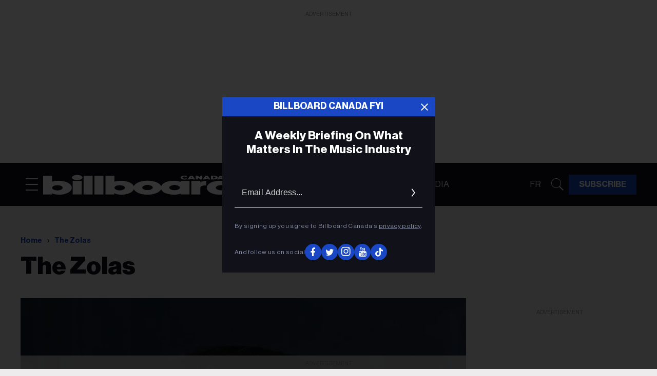

--- FILE ---
content_type: text/html; charset=utf-8
request_url: https://ca.billboard.com/tag/the-zolas
body_size: 41422
content:
<!DOCTYPE html><!-- Powered by RebelMouse. https://www.rebelmouse.com --><html lang="en"><head prefix="og: https://ogp.me/ns# article: https://ogp.me/ns/article#"><script type="application/ld+json">{"@context":"https://schema.org","@type":"BreadcrumbList","itemListElement":[{"@type":"ListItem","id":"https://ca.billboard.com/","item":"https://ca.billboard.com/","name":"Home","position":1},{"@type":"ListItem","id":"https://ca.billboard.com/tag/the-zolas","item":"https://ca.billboard.com/tag/the-zolas","name":"the zolas","position":2}]}</script><script type="application/ld+json">{"@context":"https://schema.org","@type":"CollectionPage","name":"The zolas","url":"https://ca.billboard.com/tag/the-zolas"}</script><meta charset="utf-8"/><link rel="preload" as="font" href="https://partners.rebelmouse.com/cabillboard/NeueHaasDisplayRegular.woff2" type="font/woff2" crossorigin=""/><link rel="preload" as="font" href="https://partners.rebelmouse.com/cabillboard/NeueHaasDisplayMediu.woff2" type="font/woff2" crossorigin=""/><link rel="preload" as="font" href="https://partners.rebelmouse.com/cabillboard/NeueHaasDisplayBold.woff2" type="font/woff2" crossorigin=""/><link rel="preload" as="font" href="https://partners.rebelmouse.com/cabillboard/NeueHaasDisplayBlack.woff2" type="font/woff2" crossorigin=""/><link rel="preload" as="font" href="https://partners.rebelmouse.com/cabillboard/acumin-pro-condensed-black.woff2" type="font/woff2" crossorigin=""/><link rel="canonical" href="https://ca.billboard.com/tag/the-zolas"/><meta property="fb:app_id" content="200167090048537"/><meta name="twitter:site" content="@billboardca"/><meta name="twitter:site:id" content="1651931091652034560"/><meta property="og:type" content="website"/><meta property="og:site_name" content="Billboard Canada"/><meta property="og:image" content="https://assets.rbl.ms/51234042/origin.webp"/><meta property="og:image:width" content="210"/><meta property="og:image:height" content="2000"/><meta property="og:title" content="the Zolas | Billboard Canada"/><meta property="og:description" content="Stay up-to-date on the latest trends and industry highlights in Billboard Canada&#39;s the zolas coverage"/><meta name="referrer" content="always"/><meta name="twitter:card" content="summary_large_image"/><meta name="twitter:image" content="https://ca.billboard.com/media-library/image.jpg?id=49345447&width=980"/><link rel="preconnect" href="https://assets.rebelmouse.io/" crossorigin="anonymous"/><link rel="preconnect" href="https://user-stats.rbl.ms/" crossorigin="anonymous"/><link rel="preconnect" href="https://pages-stats.rbl.ms/" crossorigin="anonymous"/><!--link rel="preload" href="https://static.rbl.ms/static/fonts/fontawesome/fontawesome-mini.woff" as="font" type="font/woff2" crossorigin--><script class="rm-i-script">window.REBELMOUSE_BOOTSTRAP_DATA = {"isUserLoggedIn": false, "site": {"id": 26263842, "isCommunitySite": false}, "runner": {"id": 26263842}, "post": {}, "path": "/tag/the-zolas", "pathParams": {}, "resourceId": "tp_the-zolas", "fbId": "200167090048537", "fbAppVersion": "v2.5", "clientGaId": "", "messageBusUri": "wss://messages.rebelmouse.io", "section": {"id": null}, "tag": {"slug": "the-zolas", "isSection": false}, "fullBootstrapUrl": "/res/bootstrap/data.js?site_id=26263842\u0026resource_id=tp_the-zolas\u0026path_params=%7B%7D\u0026override_device=desktop", "whitelabel_menu": {}, "useRiver": true, "engine": {"recaptchaSiteKey": null, "lazyLoadShortcodeImages": true, "backButtonGoToPage": true, "changeParticleUrlScroll": false, "countKeepReadingAsPageview": true, "defaultVideoPlayer": "", "theoPlayerLibraryLocation": "", "trackPageViewOnParticleUrlScroll": false, "webVitalsSampleRate": 100, "overrideDevicePixelRatio": null, "image_quality_level": 50, "sendEventsToCurrentDomain": false, "enableLoggedOutUserTracking": false, "useSmartLinks2": true}};
    </script><script class="rm-i-script">window.REBELMOUSE_BASE_ASSETS_URL = "https://ca.billboard.com/static/dist/social-ux/";
        window.REBELMOUSE_BASE_SSL_DOMAIN = "https://ca.billboard.com";
        window.REBELMOUSE_TASKS_QUEUE = [];
        window.REBELMOUSE_LOW_TASKS_QUEUE = [];
        window.REBELMOUSE_LOWEST_TASKS_QUEUE = [];
        window.REBELMOUSE_ACTIVE_TASKS_QUEUE = [];
        window.REBELMOUSE_STDLIB = {};
        window.RM_OVERRIDES = {};
        window.RM_AD_LOADER = [];
    </script><script src="https://ca.billboard.com/static/dist/social-ux/main.6bc7945fceb0d1ce31d3.bundle.mjs" class="rm-i-script" type="module" async="async" data-js-app="true" data-src-host="https://ca.billboard.com" data-src-file="main.mjs"></script><script src="https://ca.billboard.com/static/dist/social-ux/main.da8512cbfe75950eb816.bundle.js" class="rm-i-script" nomodule="nomodule" defer="defer" data-js-app="true" data-src-host="https://ca.billboard.com" data-src-file="main.js"></script><script src="https://ca.billboard.com/static/dist/social-ux/runtime.5f2854bedb02943ff2a5.bundle.mjs" class="rm-i-script" type="module" async="async" data-js-app="true" data-src-host="https://ca.billboard.com" data-src-file="runtime.mjs"></script><script src="https://ca.billboard.com/static/dist/social-ux/runtime.5fe7c9a46d72403f8fd3.bundle.js" class="rm-i-script" nomodule="nomodule" defer="defer" data-js-app="true" data-src-host="https://ca.billboard.com" data-src-file="runtime.js"></script><!-- we collected enough need to fix it first before turn in back on--><!--script src="//cdn.ravenjs.com/3.16.0/raven.min.js" crossorigin="anonymous"></script--><!--script type="text/javascript">
        Raven.config('https://6b64f5cc8af542cbb920e0238864390a@sentry.io/147999').install();
    </script--><script class="rm-i-script">
        if ('serviceWorker' in navigator) {
          window.addEventListener('load', function() {
            navigator.serviceWorker.register('/sw.js').then(function(registration) {
              console.log('ServiceWorker registration successful with scope: ', registration.scope);
            }, function(err) {
              console.log('ServiceWorker registration failed: ', err);
            });
          });
        } else {
          console.log('ServiceWorker not enabled');
        }
    </script><script class="rm-i-script">
        // fallback error prone google tag setup
        var googletag = googletag || {};
        googletag.cmd = googletag.cmd || [];
    </script><meta http-equiv="X-UA-Compatible" content="IE=edge"/><link rel="alternate" type="application/rss+xml" title="Billboard Canada" href="/feeds/feed.rss"/><meta name="viewport" content="width=device-width,initial-scale=1,minimum-scale=1.0"/><!-- TODO: move the default value from here --><title>the Zolas | Billboard Canada</title><style class="rm-i-styles">
        article,aside,details,figcaption,figure,footer,header,hgroup,nav,section{display:block;}audio,canvas,video{display:inline-block;}audio:not([controls]){display:none;}[hidden]{display:none;}html{font-size:100%;-webkit-text-size-adjust:100%;-ms-text-size-adjust:100%;}body{margin:0;font-size:1em;line-height:1.4;}body,button,input,select,textarea{font-family:Tahoma,sans-serif;color:#5A5858;}::-moz-selection{background:#145A7C;color:#fff;text-shadow:none;}::selection{background:#145A7C;color:#fff;text-shadow:none;}:focus{outline:5px auto #2684b1;}a:hover,a:active{outline:0;}abbr[title]{border-bottom:1px dotted;}b,strong{font-weight:bold;}blockquote{margin:1em 40px;}dfn{font-style:italic;}hr{display:block;height:1px;border:0;border-top:1px solid #ccc;margin:1em 0;padding:0;}ins{background:#ff9;color:#000;text-decoration:none;}mark{background:#ff0;color:#000;font-style:italic;font-weight:bold;}pre,code,kbd,samp{font-family:monospace,serif;_font-family:'courier new',monospace;font-size:1em;}pre{white-space:pre;white-space:pre-wrap;word-wrap:break-word;}q{quotes:none;}q:before,q:after{content:"";content:none;}small{font-size:85%;}sub,sup{font-size:75%;line-height:0;position:relative;vertical-align:baseline;}sup{top:-0.5em;}sub{bottom:-0.25em;}ul,ol{margin:1em 0;padding:0 0 0 40px;}dd{margin:0 0 0 40px;}nav ul,nav ol{list-style:none;list-style-image:none;margin:0;padding:0;}img{border:0;-ms-interpolation-mode:bicubic;vertical-align:middle;}svg:not(:root){overflow:hidden;}figure{margin:0;}form{margin:0;}fieldset{border:0;margin:0;padding:0;}label{cursor:pointer;}legend{border:0;padding:0;}button,input{line-height:normal;}button,input[type="button"],input[type="reset"],input[type="submit"]{cursor:pointer;-webkit-appearance:button;}input[type="checkbox"],input[type="radio"]{box-sizing:border-box;padding:0;}input[type="search"]{-webkit-appearance:textfield;box-sizing:content-box;}input[type="search"]::-webkit-search-decoration{-webkit-appearance:none;}button::-moz-focus-inner,input::-moz-focus-inner{border:0;padding:0;}textarea{overflow:auto;vertical-align:top;resize:vertical;}input:invalid,textarea:invalid{background-color:#fccfcc;}table{border-collapse:collapse;border-spacing:0;}td{vertical-align:top;}.ir{display:block;border:0;text-indent:-999em;overflow:hidden;background-color:transparent;background-repeat:no-repeat;text-align:left;direction:ltr;}.ir br{display:none;}.hidden{display:none !important;visibility:hidden;}.visuallyhidden{border:0;clip:rect(0 0 0 0);height:1px;margin:-1px;overflow:hidden;padding:0;position:absolute;width:1px;}.visuallyhidden.focusable:active,.visuallyhidden.focusable:focus{clip:auto;height:auto;margin:0;overflow:visible;position:static;width:auto;}.invisible{visibility:hidden;}.clearfix:before,.clearfix:after{content:"";display:table;}.clearfix:after{clear:both;}.clearfix{zoom:1;}.zindex20{z-index:20;}.zindex30{z-index:30;}.zindex40{z-index:40;}.zindex50{z-index:50;}html{font-size:10pxpx;font-family:var(--primary-font-family);line-height:var(--primary-line-height);font-weight:normal;}body,button,input,select,textarea{font-family:var(--primary-font-family);}.col,body{font-size:1.6rem;line-height:var(--primary-line-height);}a{text-decoration:none;}a:hover{text-decoration:none;}.with-primary-color{}.with-primary-color:hover{}.js-tab,.js-keep-reading,.js-toggle{cursor:pointer;}.noselect{-webkit-touch-callout:none;-webkit-user-select:none;-khtml-user-select:none;-moz-user-select:none;-ms-user-select:none;user-select:none;}.tabs__tab{display:inline-block;padding:10px;}.tabs__tab-content{display:none;}.tabs__tab-content.active{display:block;}button:focus,input[type="text"],input[type="email"]{outline:0;}audio,canvas,iframe,img,svg,video{vertical-align:middle;max-width:100%;}textarea{resize:vertical;}.main{position:relative;overflow:hidden;}.valign-wrapper{display:-webkit-flex;display:-ms-flexbox;display:flex;-webkit-align-items:center;-ms-flex-align:center;align-items:center;}.valign-wrapper .valign{display:block;}#notification{position:fixed;}.article-module__controls-placeholder{position:absolute;}.display-block{display:block;}.cover-all{position:absolute;width:100%;height:100%;}.full-width{width:100%;}.fa{font-family:FontAwesome,"fontawesome-mini" !important;}.fa.fa-instagram{font-size:1.15em;}.fa-googleplus:before{content:"\f0d5";}.post-partial,.overflow-visible{overflow:visible !important;}.attribute-data{margin:0 10px 10px 0;padding:5px 10px;color:white;border-radius:3px;margin-bottom:10px;display:inline-block;}.attribute-data[value=""]{display:none;}.badge{display:inline-block;overflow:hidden;}.badge-image{border-radius:100%;}.js-expandable.expanded .js-expand,.js-expandable:not(.expanded) .js-contract{display:none;}.js-scroll-trigger{display:block;width:100%;}.sticky-target:not(.legacy){position:fixed;opacity:0;top:0;will-change:transform;transform:translate3d(0px,0px,0px);}.sticky-target.legacy{position:relative;}.sticky-target.legacy.sticky-active{position:fixed;}.color-inherit:hover,.color-inherit{color:inherit;}.js-appear-on-expand{transition:all 350ms;height:0;overflow:hidden;opacity:0;}.content-container{display:none;}.expanded .content-container{display:block;}.expanded .js-appear-on-expand{opacity:1;height:auto;}.logged-out-user .js-appear-on-expand{height:0;opacity:0;}.h1,.h2{margin:0;padding:0;font-size:1em;font-weight:normal;}.lazyload-placeholder{display:none;position:absolute;text-align:center;background:rgba(0,0,0,0.1);top:0;bottom:0;left:0;right:0;}div[runner-lazy-loading] .lazyload-placeholder,iframe[runner-lazy-loading] + .lazyload-placeholder{display:block;}.abs-pos-center{position:absolute;top:0;bottom:0;left:0;right:0;margin:auto;}.relative{position:relative;}.runner-spinner{position:absolute;top:0;bottom:0;left:0;right:0;margin:auto;width:50px;}.runner-spinner:before{content:"";display:block;padding-top:100%;}.rm-non-critical-loaded .runner-spinner-circular{animation:rotate 2s linear infinite;height:100%;transform-origin:center center;width:100%;position:absolute;top:0;bottom:0;left:0;right:0;margin:auto;}.position-relative{position:relative;}.collection-button{display:inline-block;}.rm-non-critical-loaded .runner-spinner-path{stroke-dasharray:1,200;stroke-dashoffset:0;animation:dash 1.5s ease-in-out infinite,color 6s ease-in-out infinite;stroke-linecap:round;}.pagination-container .pagination-wrapper{display:flex;align-items:center;}.pagination-container .pagination-wrapper a{color:rgba(59,141,242,1);margin:0 5px;}@keyframes rotate{100%{transform:rotate(360deg);}}@keyframes dash{0%{stroke-dasharray:1,200;stroke-dashoffset:0;}50%{stroke-dasharray:89,200;stroke-dashoffset:-35px;}100%{stroke-dasharray:89,200;stroke-dashoffset:-124px;}}@keyframes color{100%,0%{stroke:rgba(255,255,255,1);}40%{stroke:rgba(255,255,255,0.6);}66%{stroke:rgba(255,255,255,0.9);}80%,90%{stroke:rgba(255,255,255,0.7);}}.js-section-loader-feature-container > .slick-list > .slick-track > .slick-slide:not(.slick-active){height:0;visibility:hidden;}.rebellt-item-media-container .instagram-media{margin-left:auto !important;margin-right:auto !important;}.js-hidden-panel{position:fixed;top:0;left:0;right:0;transition:all 300ms;z-index:10;}.js-hidden-panel.active{transform:translate3d(0,-100%,0);}.content{margin-left:auto;margin-right:auto;max-width:1100px;width:90%;}.ad-tag{text-align:center;}.ad-tag__inner{display:inline-block;}.content .ad-tag{margin-left:-5%;margin-right:-5%;}@media (min-width:768px){.content .ad-tag{margin-left:auto;margin-right:auto;}}.user-prefs{display:none;}.no-mb:not(:last-child){margin-bottom:0;}.no-mt:not(:first-child){margin-top:0;}.sm-mt-0:not(:empty):before,.sm-mt-1:not(:empty):before,.sm-mt-2:not(:empty):before,.sm-mb-0:not(:empty):after,.sm-mb-1:not(:empty):after,.sm-mb-2:not(:empty):after,.md-mt-0:not(:empty):before,.md-mt-1:not(:empty):before,.md-mt-2:not(:empty):before,.md-mb-0:not(:empty):after,.md-mb-1:not(:empty):after,.md-mb-2:not(:empty):after,.lg-mt-0:not(:empty):before,.lg-mt-1:not(:empty):before,.lg-mt-2:not(:empty):before,.lg-mb-0:not(:empty):after,.lg-mb-1:not(:empty):after,.lg-mb-2:not(:empty):after{content:'';display:block;overflow:hidden;}.sm-mt-0:not(:empty):before{margin-bottom:0;}.sm-mt-0 > *{margin-top:0;}.sm-mt-1:not(:empty):before{margin-bottom:-10px;}.sm-mt-1 > *{margin-top:10px;}.sm-mt-2:not(:empty):before{margin-bottom:-20px;}.sm-mt-2 > *{margin-top:20px;}.sm-mb-0:not(:empty):after{margin-top:0;}.sm-mb-0 > *{margin-bottom:0;}.sm-mb-1:not(:empty):after{margin-top:-10px;}.sm-mb-1 > *{margin-bottom:10px;}.sm-mb-2:not(:empty):after{margin-top:-20px;}.sm-mb-2 > *{margin-bottom:20px;}@media (min-width:768px){.md-mt-0:not(:empty):before{margin-bottom:0;}.md-mt-0 > *{margin-top:0;}.md-mt-1:not(:empty):before{margin-bottom:-10px;}.md-mt-1 > *{margin-top:10px;}.md-mt-2:not(:empty):before{margin-bottom:-20px;}.md-mt-2 > *{margin-top:20px;}.md-mb-0:not(:empty):after{margin-top:0;}.md-mb-0 > *{margin-bottom:0;}.md-mb-1:not(:empty):after{margin-top:-10px;}.md-mb-1 > *{margin-bottom:10px;}.md-mb-2:not(:empty):after{margin-top:-20px;}.md-mb-2 > *{margin-bottom:20px;}}@media (min-width:1024px){.lg-mt-0:not(:empty):before{margin-bottom:0;}.lg-mt-0 > *{margin-top:0;}.lg-mt-1:not(:empty):before{margin-bottom:-10px;}.lg-mt-1 > *{margin-top:10px;}.lg-mt-2:not(:empty):before{margin-bottom:-20px;}.lg-mt-2 > *{margin-top:20px;}.lg-mb-0:not(:empty):after{margin-top:0;}.lg-mb-0 > *{margin-bottom:0;}.lg-mb-1:not(:empty):after{margin-top:-10px;}.lg-mb-1 > *{margin-bottom:10px;}.lg-mb-2:not(:empty):after{margin-top:-20px;}.lg-mb-2 > *{margin-bottom:20px;}}.sm-cp-0{padding:0;}.sm-cp-1{padding:10px;}.sm-cp-2{padding:20px;}@media (min-width:768px){.md-cp-0{padding:0;}.md-cp-1{padding:10px;}.md-cp-2{padding:20px;}}@media (min-width:1024px){.lg-cp-0{padding:0;}.lg-cp-1{padding:10px;}.lg-cp-2{padding:20px;}}.mb-2 > *{margin-bottom:20px;}.mb-2 > :last-child{margin-bottom:0;}.v-sep > *{margin-bottom:20px;}@media (min-width:768px){.v-sep > *{margin-bottom:40px;}}.v-sep > *:last-child{margin-bottom:0;}@media only screen and (max-width:767px){.hide-mobile{display:none !important;}}@media only screen and (max-width:1023px){.hide-tablet-and-mobile{display:none !important;}}@media only screen and (min-width:768px){.hide-tablet-and-desktop{display:none !important;}}@media only screen and (min-width:768px) and (max-width:1023px){.hide-tablet{display:none !important;}}@media only screen and (min-width:1024px){.hide-desktop{display:none !important;}}.row.px10{margin-left:-10px;margin-right:-10px;}.row.px10 > .col{padding-left:10px;padding-right:10px;}.row.px20{margin-left:-20px;margin-right:-20px;}.row.px20 > .col{padding-left:20px;padding-right:20px;}.row{margin-left:auto;margin-right:auto;overflow:hidden;}.row:after{content:'';display:table;clear:both;}.row:not(:empty){margin-bottom:-20px;}.col{margin-bottom:20px;}@media (min-width:768px){.col{margin-bottom:40px;}.row:not(:empty){margin-bottom:-40px;}}.row .col{float:left;box-sizing:border-box;}.row .col.pull-right{float:right;}.row .col.s1{width:8.3333333333%;}.row .col.s2{width:16.6666666667%;}.row .col.s3{width:25%;}.row .col.s4{width:33.3333333333%;}.row .col.s5{width:41.6666666667%;}.row .col.s6{width:50%;}.row .col.s7{width:58.3333333333%;}.row .col.s8{width:66.6666666667%;}.row .col.s9{width:75%;}.row .col.s10{width:83.3333333333%;}.row .col.s11{width:91.6666666667%;}.row .col.s12{width:100%;}@media only screen and (min-width:768px){.row .col.m1{width:8.3333333333%;}.row .col.m2{width:16.6666666667%;}.row .col.m3{width:25%;}.row .col.m4{width:33.3333333333%;}.row .col.m5{width:41.6666666667%;}.row .col.m6{width:50%;}.row .col.m7{width:58.3333333333%;}.row .col.m8{width:66.6666666667%;}.row .col.m9{width:75%;}.row .col.m10{width:83.3333333333%;}.row .col.m11{width:91.6666666667%;}.row .col.m12{width:100%;}}@media only screen and (min-width:1024px){.row .col.l1{width:8.3333333333%;}.row .col.l2{width:16.6666666667%;}.row .col.l3{width:25%;}.row .col.l4{width:33.3333333333%;}.row .col.l5{width:41.6666666667%;}.row .col.l6{width:50%;}.row .col.l7{width:58.3333333333%;}.row .col.l8{width:66.6666666667%;}.row .col.l9{width:75%;}.row .col.l10{width:83.3333333333%;}.row .col.l11{width:91.6666666667%;}.row .col.l12{width:100%;}}.widget{position:relative;box-sizing:border-box;}.widget:hover .widget__headline a{}.widget__headline{font-family:var(--primary-font-family);cursor:pointer;}.widget__headline-text{font-family:inherit;color:inherit;word-break:break-word;}.widget__section-text{display:block;}.image,.widget__image{background-position:center;background-repeat:no-repeat;background-size:cover;display:block;z-index:0;}.widget__play{position:absolute;width:100%;height:100%;text-align:center;}.rm-widget-image-holder{position:relative;}.rm-video-holder{position:absolute;width:100%;height:100%;top:0;left:0;}.rm-zindex-hidden{display:none;z-index:-1;}.rm-widget-image-holder .widget__play{top:0;left:0;}.image.no-image{background-color:#e4e4e4;}.widget__video{position:relative;}.widget__video .rm-scrop-spacer{padding-bottom:56.25%;}.widget__video.rm-video-tiktok{max-width:605px;}.widget__video video,.widget__video iframe{position:absolute;top:0;left:0;height:100%;}.widget__product-vendor{font-size:1.5em;line-height:1.5;margin:25px 0;}.widget__product-buy-link{margin:15px 0;}.widget__product-buy-link-btn{background-color:#000;color:#fff;display:inline-block;font-size:1.6rem;line-height:1em;padding:1.25rem;font-weight:700;}.widget__product-buy-btn:hover{color:#fff;}.widget__product-price{font-size:1.5em;line-height:1.5;margin:25px 0;}.widget__product-compare-at-price{text-decoration:line-through;}.rebellt-item.is--mobile,.rebellt-item.is--tablet{margin-bottom:0.85em;}.rebellt-item.show_columns_on_mobile.col2,.rebellt-item.show_columns_on_mobile.col3{display:inline-block;vertical-align:top;}.rebellt-item.show_columns_on_mobile.col2{width:48%;}.rebellt-item.show_columns_on_mobile.col3{width:32%;}@media only screen and (min-width:768px){.rebellt-item.col2:not(.show_columns_on_mobile),.rebellt-item.col3:not(.show_columns_on_mobile){display:inline-block;vertical-align:top;}.rebellt-item.col2:not(.show_columns_on_mobile){width:48%;}.rebellt-item.col3:not(.show_columns_on_mobile){width:32%;}}.rebellt-item.parallax{background-size:cover;background-attachment:fixed;position:relative;left:calc(-50vw + 50%);width:100vw;min-height:100vh;padding:0 20%;box-sizing:border-box;max-width:inherit;text-align:center;z-index:3;}.rebellt-item.parallax.is--mobile{background-position:center;margin-bottom:0;padding:0 15%;}.rebellt-item.parallax.has-description:before,.rebellt-item.parallax.has-description:after{content:"";display:block;padding-bottom:100%;}.rebellt-item.parallax.has-description.is--mobile:before,.rebellt-item.parallax.has-description.is--mobile:after{padding-bottom:90vh;}.rebellt-item.parallax h3,.rebellt-item.parallax p{color:white;text-shadow:1px 0 #000;}.rebellt-item.parallax.is--mobile p{font-size:18px;font-weight:400;}.rebellt-ecommerce h3{font-size:1.8em;margin-bottom:15px;}.rebellt-ecommerce--vendor{font-size:1.5em;line-height:1.5;margin:25px 0;}.rebellt-ecommerce--price{font-size:1.5em;line-height:1.5;margin:25px 0;}.rebellt-ecommerce--compare-at-price{text-decoration:line-through;}.rebellt-ecommerce--buy{margin:15px 0;}.rebellt-ecommerce--btn{background-color:#000;color:#fff;display:inline-block;font-size:1.6rem;line-height:1em;padding:1.25rem;font-weight:700;}.rebellt-ecommerce--btn:hover{color:#fff;}.rebelbar.skin-simple{height:50px;line-height:50px;font-size:1.2rem;border-left:none;border-right:none;background-color:#fff;}.rebelbar.skin-simple .rebelbar__inner{position:relative;height:100%;margin:0 auto;padding:0 20px;max-width:1300px;}.rebelbar.skin-simple .logo{float:left;}.rebelbar.skin-simple .logo__image{max-height:50px;max-width:190px;}.rebelbar--fake.skin-simple{position:relative;border-color:#fff;}.rebelbar--fixed.skin-simple{position:absolute;width:100%;z-index:3;}.with-fixed-header .rebelbar--fixed.skin-simple{position:fixed;top:0;}.rebelbar.skin-simple .rebelbar__menu-toggle{position:relative;cursor:pointer;float:left;text-align:center;font-size:0;width:50px;margin-left:-15px;height:100%;}.rebelbar.skin-simple i{vertical-align:middle;display:inline-block;font-size:20px;}.rebelbar.skin-simple .rebelbar__menu-toggle:hover{}.rebelbar.skin-simple .rebelbar__section-links{display:none;padding:0 100px 0 40px;overflow:hidden;height:100%;}.rebelbar.skin-simple .rebelbar__section-list{margin:0 -15px;height:100%;}.rebelbar.skin-simple .rebelbar__section-links li{display:inline-block;padding:0 15px;text-align:left;}.rebelbar.skin-simple .rebelbar__section-link{display:block;font-size:1.8rem;font-weight:400;text-decoration:none;}.rebelbar.skin-simple .rebelbar__section-link:hover{}.rebelbar.skin-simple .rebelbar__sharebar.sharebar{display:none;}.rebelbar.skin-simple .rebelbar__section-list.js--active .rebelbar__more-sections-button{visibility:visible;}.rebelbar.skin-simple .rebelbar__more-sections-button{cursor:pointer;visibility:hidden;}.rebelbar.skin-simple #rebelbar__more-sections{visibility:hidden;position:fixed;line-height:70px;left:0;width:100%;background-color:#1f1f1f;}.rebelbar.skin-simple #rebelbar__more-sections a{color:white;}.rebelbar.skin-simple #rebelbar__more-sections.opened{visibility:visible;}@media only screen and (min-width:768px){.rebelbar.skin-simple .rebelbar__menu-toggle{margin-right:15px;}.rebelbar.skin-simple{height:100px;line-height:100px;font-weight:700;}.rebelbar.skin-simple .logo__image{max-width:350px;max-height:100px;}.rebelbar.skin-simple .rebelbar__inner{padding:0 40px;}.rebelbar.skin-simple .rebelbar__sharebar.sharebar{float:left;margin-top:20px;margin-bottom:20px;padding-left:40px;}}@media (min-width:960px){.rebelbar.skin-simple .rebelbar__section-links{display:block;}.with-floating-shares .rebelbar.skin-simple .search-form{display:none;}.with-floating-shares .rebelbar.skin-simple .rebelbar__sharebar.sharebar{display:block;}.with-floating-shares .rebelbar.skin-simple .rebelbar__section-links{display:none;}}.menu-global{display:none;width:100%;position:fixed;z-index:3;color:white;background-color:#1a1a1a;height:100%;font-size:1.8rem;overflow-y:auto;overflow-x:hidden;line-height:1.6em;}@media (min-width:768px){.menu-global{display:block;max-width:320px;top:0;-webkit-transform:translate(-320px,0);transform:translate(-320px,0);transform:translate3d(-320px,0,0);}.menu-global,.all-content-wrapper{transition:transform .2s cubic-bezier(.2,.3,.25,.9);}}.menu-overlay{position:fixed;top:-100%;left:0;height:0;width:100%;cursor:pointer;visibility:hidden;opacity:0;transition:opacity 200ms;}.menu-opened .menu-overlay{visibility:visible;height:100%;z-index:1;opacity:1;top:0;}@media only screen and (min-width:768px){.menu-opened .menu-overlay{z-index:10;background:rgba(255,255,255,.6);}}@media (min-width:960px){.logged-out-user .rebelbar.skin-simple .menu-overlay{display:none;}}@media (min-width:600px){.rm-resized-container-5{width:5%;}.rm-resized-container-10{width:10%;}.rm-resized-container-15{width:15%;}.rm-resized-container-20{width:20%;}.rm-resized-container-25{width:25%;}.rm-resized-container-30{width:30%;}.rm-resized-container-35{width:35%;}.rm-resized-container-40{width:40%;}.rm-resized-container-45{width:45%;}.rm-resized-container-50{width:50%;}.rm-resized-container-55{width:55%;}.rm-resized-container-60{width:60%;}.rm-resized-container-65{width:65%;}.rm-resized-container-70{width:70%;}.rm-resized-container-75{width:75%;}.rm-resized-container-80{width:80%;}.rm-resized-container-85{width:85%;}.rm-resized-container-90{width:90%;}.rm-resized-container-95{width:95%;}.rm-resized-container-100{width:100%;}}.rm-embed-container{position:relative;}.rm-embed-container.rm-embed-instagram{max-width:540px;}.rm-embed-container.rm-embed-tiktok{max-width:572px;min-height:721px;}.rm-embed-container.rm-embed-tiktok blockquote,.rm-embed-twitter blockquote{all:revert;}.rm-embed-container.rm-embed-tiktok blockquote{margin-left:0;margin-right:0;position:relative;}.rm-embed-container.rm-embed-tiktok blockquote,.rm-embed-container.rm-embed-tiktok blockquote > iframe,.rm-embed-container.rm-embed-tiktok blockquote > section{width:100%;min-height:721px;display:block;}.rm-embed-container.rm-embed-tiktok blockquote > section{position:absolute;top:0;left:0;right:0;bottom:0;display:flex;align-items:center;justify-content:center;flex-direction:column;text-align:center;}.rm-embed-container.rm-embed-tiktok blockquote > section:before{content:"";display:block;width:100%;height:300px;border-radius:8px;}.rm-embed-container > .rm-embed,.rm-embed-container > .rm-embed-holder{position:absolute;top:0;left:0;}.rm-embed-holder{display:block;height:100%;width:100%;display:flex;align-items:center;}.rm-embed-container > .rm-embed-spacer{display:block;}.rm-embed-twitter{max-width:550px;margin-top:10px;margin-bottom:10px;}.rm-embed-twitter blockquote{position:relative;height:100%;width:100%;flex-direction:column;display:flex;align-items:center;justify-content:center;flex-direction:column;text-align:center;}.rm-embed-twitter:not(.rm-off) .twitter-tweet{margin:0 !important;}.logo__image,.image-element__img,.rm-lazyloadable-image{max-width:100%;height:auto;}.logo__image,.image-element__img{width:auto;}@media (max-width:768px){.rm-embed-spacer.rm-embed-spacer-desktop{display:none;}}@media (min-width:768px){.rm-embed-spacer.rm-embed-spacer-mobile{display:none;}}.sharebar{margin:0 -4px;padding:0;font-size:0;line-height:0;}.sharebar a{color:#fff;}.sharebar a:hover{text-decoration:none;color:#fff;}.sharebar .share,.sharebar .share-plus{display:inline-block;margin:0 4px;font-size:14px;font-weight:400;padding:0 10px;width:20px;min-width:20px;height:40px;line-height:38px;text-align:center;vertical-align:middle;border-radius:2px;}.sharebar .share-plus i,.sharebar .share i{display:inline-block;vertical-align:middle;}.sharebar .hide-button{display:none;}.sharebar.enable-panel .hide-button{display:inline-block;}.sharebar.enable-panel .share-plus{display:none;}.sharebar.with-first-button-caption:not(.enable-panel) .share:first-child{width:68px;}.sharebar.with-first-button-caption:not(.enable-panel) .share:first-child:after{content:'Share';padding-left:5px;vertical-align:middle;}.sharebar--fixed{display:none;position:fixed;bottom:0;z-index:1;text-align:center;width:100%;left:0;margin:20px auto;}.with-floating-shares .sharebar--fixed{display:block;}.sharebar.fly_shared:not(.enable-panel) .share:nth-child(5){display:none;}.share-media-panel .share-media-panel-pinit{position:absolute;right:0;bottom:0;background-color:transparent;}.share-media-panel-pinit_share{background-image:url('/static/img/whitelabel/runner/spritesheets/pin-it-sprite.png');background-color:#BD081C;background-position:-1px -17px;border-radius:4px;float:right;height:34px;margin:7px;width:60px;background-size:194px auto;}.share-media-panel-pinit_share:hover{opacity:.9;}@media (min-width:768px){.sharebar .share-plus .fa,.sharebar .share .fa{font-size:22px;}.sharebar .share,.sharebar .share-plus{padding:0 15px;width:30px;min-width:30px;height:60px;line-height:60px;margin:0 4px;font-size:16px;}.sharebar.with-first-button-caption:not(.enable-panel) .share:first-child{width:180px;}.sharebar.with-first-button-caption:not(.enable-panel) .share:first-child:after{content:'Share this story';padding-left:10px;vertical-align:middle;text-transform:uppercase;}.share-media-panel-pinit_share{background-position:-60px -23px;height:45px;margin:10px;width:80px;}}.action-btn{display:block;font-size:1.6rem;cursor:pointer;border:2px solid ;border-radius:2px;line-height:1em;padding:1.6rem;font-weight:700;text-align:center;}.action-btn:hover{border:2px solid ;}.section-headline__text{font-size:3rem;font-weight:700;line-height:1;}.section-headline__text{}@media (min-width:768px){.section-headline__text{font-size:3.6rem;}.content__main .section-headline__text{margin-top:-.3rem;margin-bottom:2rem;}}.module-headline__text{font-size:3rem;font-weight:700;}@media (min-width:768px){.module-headline__text{font-size:3.6rem;}}.search-form{position:absolute;top:0;right:20px;z-index:1;}.search-form__text-input{display:none;height:42px;font-size:1.3rem;background-color:#f4f4f4;border:none;color:#8f8f8f;text-indent:10px;padding:0;width:220px;position:absolute;right:-10px;top:0;bottom:0;margin:auto;}.search-form .search-form__submit{display:none;position:relative;border:none;bottom:2px;background-color:transparent;}.search-form__text-input:focus,.search-form__submit:focus{border:0 none;-webkit-box-shadow:none;-moz-box-shadow:none;box-shadow:none;outline:0 none;}.show-search .search-form__close{position:absolute;display:block;top:0;bottom:0;margin:auto;height:1rem;right:-28px;}.search-form__open{vertical-align:middle;bottom:2px;display:inline-block;position:relative;font-size:1.9rem;}.show-search .search-form__text-input{display:block;}.show-search .search-form__submit{display:inline-block;vertical-align:middle;padding:0;font-size:1.9rem;}.search-form__close,.show-search .search-form__open{display:none;}.quick-search{display:block;border-bottom:1px solid #d2d2d2;padding:24px 0 28px;margin-bottom:20px;position:relative;}.quick-search__submit{background-color:transparent;border:0;padding:0;margin:0;position:absolute;zoom:.75;color:#000;}.quick-search__input{background-color:transparent;border:0;padding:0;font-size:1.5rem;font-weight:700;line-height:3em;padding-left:40px;width:100%;box-sizing:border-box;}@media (min-width:768px){.search-form{right:40px;}.quick-search{margin-bottom:40px;padding:0 0 20px;}.quick-search__submit{zoom:1;}.quick-search__input{line-height:2.2em;padding-left:60px;}}.search-widget{position:relative;}.search-widget__input,.search-widget__submit{border:none;padding:0;margin:0;background:transparent;font-size:inherit;line-height:inherit;}.social-links__link{display:inline-block;padding:12px;line-height:0;width:25px;height:25px;border-radius:50%;margin:0 6px;font-size:1.5em;text-align:center;position:relative;vertical-align:middle;color:white;}.social-links__link:hover{color:white;}.social-links__link > span{position:absolute;top:0;left:0;right:0;bottom:0;margin:auto;height:1em;}.article__body{font-family:var(--primary-font-family);}.body-description .horizontal-rule{border-top:2px solid #eee;}.article-content blockquote{border-left:5px solid ;color:#656565;padding:0 0 0 25px;margin:1em 0 1em 25px;}.article__splash-custom{position:relative;}.body hr{display:none;}.article-content .media-caption{color:#9a9a9a;font-size:1.4rem;line-height:2;}.giphy-image{margin-bottom:0;}.article-body a{word-wrap:break-word;}.article-content .giphy-image__credits-wrapper{margin:0;}.article-content .giphy-image__credits{color:#000;font-size:1rem;}.article-content .image-media,.article-content .giphy-image .media-photo-credit{display:block;}.tags{margin:0 -5px;}.tags__item{margin:5px;display:inline-block;}.tags .tags__item{line-height:1;}.slideshow .carousel-control{overflow:hidden;}.shortcode-media .media-caption,.shortcode-media .media-photo-credit{display:block;}@media (min-width:768px){.tags{margin:0 -10px;}.tags__item{margin:10px;}.article-content__comments-wrapper{border-bottom:1px solid #d2d2d2;margin-bottom:20px;padding-bottom:40px;}}.subscription-widget{padding:30px;}.subscription-widget .module-headline__text{text-align:center;font-size:2rem;font-weight:400;color:#fff;}.subscription-widget .social-links{margin-left:-10px;margin-right:-10px;text-align:center;font-size:0;}.subscription-widget .social-links__link{display:inline-block;vertical-align:middle;width:39px;height:39px;color:#fff;box-sizing:border-box;border-radius:50%;font-size:20px;margin:0 5px;line-height:35px;background:transparent;border:2px solid #fff;border-color:#fff;}.subscription-widget .social-links__link:hover{background:transparent;}.subscription-widget .social-links__link .fa-instagram{margin:5px 0 0 1px;}.subscription-widget__site-links{margin:30px -5px;text-align:center;font-size:.8em;}.subscription-widget__site-link{padding:0 5px;color:inherit;}.newsletter-element__form{text-align:center;position:relative;max-width:500px;margin-left:auto;margin-right:auto;}.newsletter-element__submit,.newsletter-element__input{border:0;padding:10px;font-size:1.6rem;font-weight:500;height:40px;line-height:20px;margin:0;}.newsletter-element__submit{color:#fff;position:absolute;top:0;right:0;}.newsletter-element__submit:hover{opacity:.9;}.newsletter-element__input{background:#f4f4f4;width:100%;color:#8f8f8f;padding-right:96px;box-sizing:border-box;}.gdpr-cookie-wrapper{position:relative;left:0;right:0;padding:.5em;box-sizing:border-box;}.gdpr-cookie-controls{text-align:right;}.runner-authors-list{margin-top:0;margin-bottom:0;padding-left:0;list-style-type:none;}.runner-authors-author-wrapper{display:flex;flex-direction:row;flex-wrap:nowrap;justify-content:flex-start;align-items:stretch;align-content:stretch;}.runner-authors-avatar-thumb{display:inline-block;border-radius:100%;width:55px;height:55px;background-repeat:no-repeat;background-position:center;background-size:cover;overflow:hidden;}.runner-authors-avatar-thumb img{width:100%;height:100%;display:block;object-fit:cover;border-radius:100%;}.runner-authors-avatar-fallback{display:flex;align-items:center;justify-content:center;width:100%;height:100%;font-size:12px;line-height:1.1;text-align:center;padding:4px;background:#e0e0e0;color:#555;font-weight:600;text-transform:uppercase;border-radius:100%;overflow:hidden;}.runner-authors-author-info{width:calc(100% - 55px);}.runner-author-name-container{padding:0 6px;}.rm-breadcrumb__list{margin:0;padding:0;}.rm-breadcrumb__item{list-style-type:none;display:inline;}.rm-breadcrumb__item:last-child .rm-breadcrumb__separator{display:none;}.rm-breadcrumb__item:last-child .rm-breadcrumb__link,.rm-breadcrumb__link.disabled{pointer-events:none;color:inherit;}.social-tab-i .share-fb:after,.social-tab-i .share-tw:after{content:none;}.share-buttons .social-tab-i a{margin-right:0;}.share-buttons .social-tab-i li{line-height:1px;float:left;}.share-buttons .social-tab-i ul{margin:0;padding:0;list-style:none;}.share-tab-img{max-width:100%;padding:0;margin:0;position:relative;overflow:hidden;display:inline-block;}.share-buttons .social-tab-i{position:absolute;bottom:0;right:0;margin:0;padding:0;z-index:1;list-style-type:none;}.close-share-mobile,.show-share-mobile{background-color:rgba(0,0,0,.75);}.share-buttons .social-tab-i.show-mobile-share-bar .close-share-mobile,.share-buttons .social-tab-i .show-share-mobile,.share-buttons .social-tab-i .share{width:30px;height:30px;line-height:27px;padding:0;text-align:center;display:inline-block;vertical-align:middle;}.share-buttons .social-tab-i.show-mobile-share-bar .show-share-mobile,.share-buttons .social-tab-i .close-share-mobile{display:none;}.share-buttons .social-tab-i .icons-share{vertical-align:middle;display:inline-block;font:normal normal normal 14px/1 FontAwesome;color:white;}.social-tab-i .icons-share.fb:before{content:'\f09a';}.social-tab-i .icons-share.tw:before{content:'\f099';}.social-tab-i .icons-share.pt:before{content:'\f231';}.social-tab-i .icons-share.tl:before{content:'\f173';}.social-tab-i .icons-share.em:before{content:'\f0e0';}.social-tab-i .icons-share.sprite-shares-close:before{content:'\f00d';}.social-tab-i .icons-share.sprite-shares-share:before{content:'\f1e0';}@media only screen and (max-width:768px){.share-tab-img .social-tab-i{display:block;}.share-buttons .social-tab-i .share{display:none;}.share-buttons .social-tab-i.show-mobile-share-bar .share{display:block;}.social-tab-i li{float:left;}}@media only screen and (min-width:769px){.social-tab-i .close-share-mobile,.social-tab-i .show-share-mobile{display:none !important;}.share-tab-img .social-tab-i{display:none;}.share-tab-img:hover .social-tab-i{display:block;}.share-buttons .social-tab-i .share{width:51px;height:51px;line-height:47px;}.share-buttons .social-tab-i{margin:5px 0 0 5px;top:0;left:0;bottom:auto;right:auto;display:none;}.share-buttons .social-tab-i .share{display:block;}}.accesibility-hidden{border:0;clip:rect(1px 1px 1px 1px);clip:rect(1px,1px,1px,1px);height:1px;margin:-1px;overflow:hidden;padding:0;position:absolute;width:1px;background:#000;color:#fff;}body:not(.rm-non-critical-loaded) .follow-button{display:none;}.posts-custom .posts-wrapper:after{content:"";display:block;margin-bottom:-20px;}.posts-custom .widget{margin-bottom:20px;width:100%;}.posts-custom .widget__headline,.posts-custom .social-date{display:block;}.posts-custom .social-date{color:#a4a2a0;font-size:1.4rem;}.posts-custom[data-attr-layout_headline] .widget{vertical-align:top;}.posts-custom[data-attr-layout_headline="top"] .widget{vertical-align:bottom;}.posts-custom .posts-wrapper{margin-left:0;margin-right:0;font-size:0;line-height:0;}.posts-custom .widget{display:inline-block;}.posts-custom article{margin:0;box-sizing:border-box;font-size:1.6rem;line-height:var(--primary-line-height);}.posts-custom[data-attr-layout_columns="2"] article,.posts-custom[data-attr-layout_columns="3"] article,.posts-custom[data-attr-layout_columns="4"] article{margin:0 10px;}.posts-custom[data-attr-layout_columns="2"] .posts-wrapper,.posts-custom[data-attr-layout_columns="3"] .posts-wrapper,.posts-custom[data-attr-layout_columns="4"] .posts-wrapper{margin-left:-10px;margin-right:-10px;}@media (min-width:768px){.posts-custom[data-attr-layout_columns="2"] .widget{width:50%;}.posts-custom[data-attr-layout_columns="3"] .widget{width:33.3333%;}.posts-custom[data-attr-layout_columns="4"] .widget{width:25%;}}.posts-custom .widget__headline{font-size:1em;font-weight:700;word-wrap:break-word;}.posts-custom .widget__section{display:block;}.posts-custom .widget__head{position:relative;}.posts-custom .widget__head .widget__body{position:absolute;padding:5%;bottom:0;left:0;box-sizing:border-box;width:100%;background:rgba(0,0,0,0.4);background:linear-gradient(transparent 5%,rgba(0,0,0,0.5));}.posts-custom .widget__head .social-author__name,.posts-custom .widget__head .main-author__name,.posts-custom .widget__head .social-author__social-name,.posts-custom .widget__head .main-author__social-name,.posts-custom .widget__head .widget__headline,.posts-custom .widget__head .widget__subheadline{color:white;}.posts-custom .widget__subheadline *{display:inline;}.posts-custom .main-author__avatar,.posts-custom .social-author__avatar{float:left;border-radius:50%;margin-right:8px;height:30px;width:30px;min-width:30px;overflow:hidden;position:relative;}.posts-custom .main-author__name,.posts-custom .social-author__name{color:#1f1f1f;font-size:1.4rem;font-weight:700;line-height:var(--primary-line-height);display:inline;overflow:hidden;text-overflow:ellipsis;white-space:nowrap;position:relative;}.posts-custom .main-author__social-name,.posts-custom .social-author__social-name{color:#757575;display:block;font-size:1.2rem;line-height:0.8em;}.posts-custom .main-author__name:hover,.posts-custom .social-author__name:hover,.posts-custom .main-author__social-name:hover,.posts-custom .social-author__social-name:hover{}.posts-custom[data-attr-layout_carousel] .posts-wrapper:after{margin-bottom:0 !important;}.posts-custom[data-attr-layout_carousel] .widget{margin-bottom:0 !important;}.posts-custom[data-attr-layout_carousel][data-attr-layout_columns="1"] .posts-wrapper:not(.slick-initialized) .widget:not(:first-child),.posts-custom[data-attr-layout_carousel]:not([data-attr-layout_columns="1"]) .posts-wrapper:not(.slick-initialized){display:none !important;}.posts-custom .slick-arrow{position:absolute;top:0;bottom:0;width:7%;max-width:60px;min-width:45px;min-height:60px;height:15%;color:white;border:0;margin:auto 10px;z-index:1;cursor:pointer;font-size:1.6rem;line-height:1;opacity:0.9;}.posts-custom .slick-prev{left:0;}.posts-custom .slick-next{right:0;}.posts-custom .slick-arrow:before{position:absolute;left:0;right:0;width:13px;bottom:0;top:0;margin:auto;height:16px;}.posts-custom .slick-arrow:hover{opacity:1;}.posts-custom .slick-dots{display:block;padding:10px;box-sizing:border-box;text-align:center;margin:0 -5px;}.posts-custom .slick-dots li{display:inline-block;margin:0 5px;}.posts-custom .slick-dots button{font-size:0;width:10px;height:10px;display:inline-block;line-height:0;border:0;border-radius:7px;padding:0;margin:0;vertical-align:middle;outline:none;}.posts-custom .slick-dots .slick-active button,.posts-custom .slick-dots button:hover{}.posts-custom hr{display:none;}.posts-custom{font-family:var(--primary-font-family);}.posts-custom blockquote{border-left:5px solid ;color:#656565;padding:0 0 0 25px;margin:1em 0 1em 25px;}.posts-custom .media-caption{color:#9a9a9a;font-size:1.4rem;line-height:2;}.posts-custom a{word-wrap:break-word;}.posts-custom .giphy-image__credits-wrapper{margin:0;}.posts-custom .giphy-image__credits{color:#000;font-size:1rem;}.posts-custom .body .image-media,.posts-custom .body .giphy-image .media-photo-credit{display:block;}.posts-custom .widget__shares.enable-panel .share-plus,.posts-custom .widget__shares:not(.enable-panel) .hide-button{display:none;}.posts-custom .widget__shares{margin-left:-10px;margin-right:-10px;font-size:0;}.posts-custom .widget__shares .share{display:inline-block;padding:5px;line-height:0;width:25px;height:25px;border-radius:50%;margin:0 10px;font-size:1.5rem;text-align:center;position:relative;vertical-align:middle;color:white;}.posts-custom .widget__shares .share:hover{color:white;}.posts-custom .widget__shares i{position:absolute;top:0;left:0;right:0;bottom:0;margin:auto;height:1em;}.infinite-scroll-wrapper:not(.rm-loading){width:1px;height:1px;}.infinite-scroll-wrapper.rm-loading{width:1px;}.rm-loadmore-placeholder.rm-loading{display:block;width:100%;}.widget__shares button.share,.social-tab-buttons button.share{box-sizing:content-box;}.social-tab-buttons button.share{border:none;}.post-splash-custom,.post-splash-custom .widget__head{position:relative;}.post-splash-custom .widget__head .widget__body{position:absolute;padding:5%;bottom:0;left:0;box-sizing:border-box;width:100%;background:rgba(0,0,0,0.4);background:-webkit-linear-gradient( transparent 5%,rgba(0,0,0,0.5) );background:-o-linear-gradient(transparent 5%,rgba(0,0,0,0.5));background:-moz-linear-gradient( transparent 5%,rgba(0,0,0,0.5) );background:linear-gradient(transparent 5%,rgba(0,0,0,0.5));}.post-splash-custom .headline{font-size:2rem;font-weight:700;position:relative;}.post-splash-custom .post-controls{position:absolute;top:0;left:0;z-index:2;}.post-splash-custom hr{display:none;}.post-splash-custom .widget__section{display:block;}.post-splash-custom .post-date{display:block;}.post-splash-custom .photo-credit p,.post-splash-custom .photo-credit a{font-size:1.1rem;margin:0;}.post-splash-custom .widget__subheadline *{display:inline;}.post-splash-custom .widget__image .headline,.post-splash-custom .widget__image .photo-credit,.post-splash-custom .widget__image .photo-credit p,.post-splash-custom .widget__image .photo-credit a,.post-splash-custom .widget__image .post-date{color:#fff;}@media (min-width:768px){.post-splash-custom .headline{font-size:3.6rem;}}.post-splash-custom .widget__shares.enable-panel .share-plus,.post-splash-custom .widget__shares:not(.enable-panel) .hide-button{display:none;}.post-splash-custom .widget__shares{margin-left:-10px;margin-right:-10px;font-size:0;}.post-splash-custom .widget__shares .share{display:inline-block;padding:5px;line-height:0;width:25px;height:25px;border-radius:50%;margin:0 10px;font-size:1.5rem;text-align:center;position:relative;vertical-align:middle;color:white;}.post-splash-custom .widget__shares .share:hover{color:white;}.post-splash-custom .widget__shares i{position:absolute;top:0;left:0;right:0;bottom:0;margin:auto;height:1em;}.post-authors{font-size:1.1em;line-height:1;padding-bottom:20px;margin-bottom:20px;color:#9a9a9a;border-bottom:1px solid #d2d2d2;}.post-authors__name,.post-authors__date{display:inline-block;vertical-align:middle;}.post-authors__name{font-weight:600;}.post-authors__date{margin-left:7px;}.post-authors__fb-like{float:right;overflow:hidden;}.post-authors__fb-like[fb-xfbml-state='rendered']:before{content:'Like us on Facebook';line-height:20px;display:inline-block;vertical-align:middle;margin-right:15px;}.post-authors__list{list-style:none;display:inline-block;vertical-align:middle;margin:0;padding:0;}.post-author{display:inline;}.post-author__avatar{z-index:0;border-radius:100%;object-fit:cover;width:50px;height:50px;}.post-author__avatar,.post-author__name{display:inline-block;vertical-align:middle;}.post-author__bio p{margin:0;}.post-pager{display:table;width:100%;}.post-pager__spacing{display:table-cell;padding:0;width:5px;}.post-pager__btn{display:table-cell;font-size:1.6rem;color:white;cursor:pointer;line-height:1em;padding:1.6rem;font-weight:700;text-align:center;}.post-pager__btn:hover{color:white;}.post-pager__btn .fa{transition:padding 200ms;}.post-pager__btn:hover .fa{padding:0 5px;}.post-pager__spacing:first-child,.post-pager__spacing:last-child{display:none;}.arrow-link{font-weight:600;font-size:1.5rem;margin:0 -.5rem;text-align:right;position:relative;}.arrow-link__anchor span{vertical-align:middle;margin:0 .5rem;}.list{display:block;margin-left:-1em;margin-right:-1em;padding:0;}.list__item{display:inline-block;padding:1em;}.logo__anchor{display:block;font-size:0;}.logo__image.with-bounds{max-width:190px;max-height:100px;}@media (min-width:768px){.logo__image.with-bounds{max-width:350px;}}.widget__head .rm-lazyloadable-image{width:100%;}.crop-16x9{padding-bottom:56.25%;}.crop-3x2{padding-bottom:66.6666%;}.crop-2x1{padding-bottom:50%;}.crop-1x2{padding-bottom:200%;}.crop-3x1{padding-bottom:33.3333%;}.crop-1x1{padding-bottom:100%;}.rm-crop-16x9 > .widget__img--tag,.rm-crop-16x9 > div:not(.rm-crop-spacer),.rm-crop-3x2 > .widget__img--tag,.rm-crop-3x2 > div:not(.rm-crop-spacer),.rm-crop-2x1 > .widget__img--tag,.rm-crop-2x1 > div:not(.rm-crop-spacer),.rm-crop-1x2 > .widget__img--tag,.rm-crop-1x2 > div:not(.rm-crop-spacer),.rm-crop-3x1 > .widget__img--tag,.rm-crop-3x1 > div:not(.rm-crop-spacer),.rm-crop-1x1 > .widget__img--tag,.rm-crop-1x1 > div:not(.rm-crop-spacer),.rm-crop-custom > .widget__img--tag,.rm-crop-custom > div:not(.rm-crop-spacer){position:absolute;top:0;left:0;bottom:0;right:0;height:100%;width:100%;object-fit:contain;}.rm-crop-16x9 > .rm-crop-spacer,.rm-crop-3x2 > .rm-crop-spacer,.rm-crop-2x1 > .rm-crop-spacer,.rm-crop-1x2 > .rm-crop-spacer,.rm-crop-3x1 > .rm-crop-spacer,.rm-crop-1x1 > .rm-crop-spacer,.rm-crop-custom > .rm-crop-spacer{display:block;}.rm-crop-16x9 > .rm-crop-spacer{padding-bottom:56.25%;}.rm-crop-3x2 > .rm-crop-spacer{padding-bottom:66.6666%;}.rm-crop-2x1 > .rm-crop-spacer{padding-bottom:50%;}.rm-crop-1x2 > .rm-crop-spacer{padding-bottom:200%;}.rm-crop-3x1 > .rm-crop-spacer{padding-bottom:33.3333%;}.rm-crop-1x1 > .rm-crop-spacer{padding-bottom:100%;}.share-plus{background-color:#afafaf;}.share-plus:hover{background-color:#aaaaaa;}.share-facebook,.share-fb{background-color:#1777f2;}.share-facebook:hover,.share-fb:hover{background-color:#318bff;}.share-twitter,.share-tw{background-color:#50abf1;}.share-twitter:hover,.share-tw:hover{background-color:#00a8e5;}.share-apple{background-color:#000000;}.share-apple:hover{background-color:#333333;}.share-linkedin{background-color:#0077b5;}.share-linkedin:hover{background:#006da8;}.share-pinterest{background-color:#ce1e1f;}.share-pinterest:hover{background:#bb2020;}.share-googleplus{background-color:#df4a32;}.share-googleplus:hover{background-color:#c73c26;}.share-reddit{background-color:#ff4300;}.share-email{background-color:#5e7286;}.share-email:hover{background:#48596b;}.share-tumblr{background-color:#2c4762;}.share-tumblr:hover{background-color:#243c53;}.share-sms{background-color:#ff922b;}.share-sms:hover{background-color:#fd7e14;}.share-whatsapp{background-color:#4dc247;}.share-instagram{background-color:#3f729b;}.share-instagram:hover{background-color:#4B88B9;}.share-youtube{background-color:#cd201f;}.share-youtube:hover{background-color:#EA2524;}.share-linkedin{background-color:#0077b5;}.share-linkedin:hover{background-color:#005d8e;}.share-slack{background-color:#36C5F0;}.share-slack:hover{background-color:#0077b5;}.share-openid{background-color:#F7931E;}.share-openid:hover{background-color:#E6881C;}.share-st{background-color:#eb4924;}.share-copy-link{background-color:#159397;}.listicle-slideshow__thumbnails{margin:0 -0.5%;overflow:hidden;white-space:nowrap;min-height:115px;}.listicle-slideshow__thumbnail{width:19%;margin:0.5%;display:inline-block;cursor:pointer;}.listicle-slideshow-pager{display:none;}.rm-non-critical-loaded .listicle-slideshow-pager{display:contents;}.rm-top-sticky-flexible{position:fixed;z-index:4;top:0;left:0;width:100%;transform:translate3d(0px,0px,0px);}.rm-top-sticky-stuck{position:relative;}.rm-top-sticky-stuck .rm-top-sticky-floater{position:fixed;z-index:4;top:0;left:0;width:100%;transform:translate3d(0px,-200px,0px);}.rm-top-sticky-stuck.rm-stuck .rm-top-sticky-floater{transform:translate3d(0px,0px,0px);}.rm-component{display:contents !important;}@font-face{font-family:'Neue Haas Grotesk Display Pro';font-weight:400;font-style:normal;font-display:swap;src:url('https://partners.rebelmouse.com/cabillboard/NeueHaasDisplayRegular.woff2') format('woff2')}@font-face{font-family:'Neue Haas Grotesk Display Pro';font-weight:500;font-style:normal;font-display:swap;src:url('https://partners.rebelmouse.com/cabillboard/NeueHaasDisplayMediu.woff2') format('woff2')}@font-face{font-family:'Neue Haas Grotesk Display Pro';font-weight:700;font-style:normal;font-display:swap;src:url('https://partners.rebelmouse.com/cabillboard/NeueHaasDisplayBold.woff2') format('woff2')}@font-face{font-family:'Neue Haas Grotesk Display Pro';font-weight:900;font-style:normal;font-display:swap;src:url('https://partners.rebelmouse.com/cabillboard/NeueHaasDisplayBlack.woff2') format('woff2')}@font-face{font-family:'Acumin Pro Condensed';font-weight:900;font-style:normal;font-display:swap;src:url('https://partners.rebelmouse.com/cabillboard/acumin-pro-condensed-black.woff2') format('woff2')}:root{--primary-color:#1A48C4;--secondary-color:#CFD5E6;--tertiary-color:#BA3430;--primary-text-color:#101119;--secondary-text-color:#2B2E3C;--tertiary-text-color:#8289A1;--white-color:#fff;--aditional-light-gray-color:#EDEBEB;--aditional-gray-color:#D5D5D5;--aditional-medium-gray-color:#CCCCCC;--additional-green-color:#1B8059;--additional-yellow-color:#efb32f;--additional-darkyellow-color:#f1d401;--additional-lightyellow-color:#c7de38;--additional-magenta-color:#EB1A57;--primary-line-height:1.4;--secondary-line-height:1.25;--tertiary-line-height:1.6;--primary-font-family:"Neue Haas Grotesk Display Pro",sans-serif;--secondary-font-family:"Acumin Pro Condensed",sans-serif;--tertiary-font-family:Helvetica,sans-serif;--vertical-spacing-between-modules-mobile:32px;--vertical-spacing-between-modules-desktop:56px;--horizontal-spacing-between-columns:32px;--vertical-spacing-between-module-items:32px;--horizontal-spacing-between-module-items:32px;--vertical-spacing-between-post-items:16px;--horizontal-spacing-between-post-items:24px;--regular-container-width:1140px;--large-container-width:1440px;--container-min-padding:24px;--splash-post-mobile-adjustment-margin:-24px}@media (min-width:1024px){}.main,.row{overflow:initial}.clearfix:before,.clearfix:after{display:none}body *{box-sizing:border-box}button{padding:0;margin:0;border:0;background:transparent}.js-hidden-panel{position:sticky}.sm-mb-2:not(:empty):after,.row:not(:empty),.col,.sm-mb-1>*,.sm-mt-1:not(:empty):before,.sm-mb-1:not(:empty):after,.posts-custom .posts-wrapper:after,.mb-2>*,.v-sep>*,.sm-mb-2>*{margin-bottom:0;margin-top:0}.sm-mb-2:not(:empty):after,.sm-mt-1:not(:empty):before,.sm-mb-1:not(:empty):after,.posts-custom .posts-wrapper:after,.sm-mb-2:not(:empty):after,.sm-mt-1:not(:empty):before,.sm-mb-1:not(:empty):after,.posts-custom .posts-wrapper:after{display:none}.sm-mb-2:not(:empty):after,.row:not(:empty),.col,.sm-mb-1>*,.sm-mt-1:not(:empty):before,.sm-mb-1:not(:empty):after,.posts-custom .posts-wrapper:after,.mb-2>*,.sm-mt-1>*{margin-top:0;margin-bottom:0}.posts-custom::before,.posts-custom::after,.posts-wrapper::after,.posts-wrapper::before,.posts-custom article::before,.posts-custom article:not(:empty):after,.posts-custom article>.row::after,.posts-custom article>.row::before,.posts-custom .widget__body::after,.posts-custom .widget__body::before,.posts-custom .widget.col::after,.sm-mb-1:not(:empty):after,.row:after{display:none}.posts-custom .widget,.posts-custom .widget .col,.posts-custom .widget__body,.posts-custom .widget__headline,.posts-custom .widget__head{margin:0;padding:0}.widget>article .row{overflow:visible;margin:0}.widget .row .col{float:none;margin:0}.list{margin-left:0;margin-right:0}.social-links__link{padding:0;height:32px;width:32px;background:var(--primary-color);font-size:18px;margin:0 5px}a,t .btn,input,button{transition:all 0.1s}p{margin:0 0 1em}p:last-child{margin:0}body{background-color:var(--aditional-light-gray-color);font-family:var(--primary-font-family);color:var(--primary-text-color);font-size:16px;line-height:(--primary-line-height)}.social-links__link .fa.fa-{background-image:url("data:image/svg+xml,%3Csvg%20xmlns='http://www.w3.org/2000/svg'%20width='15'%20height='18'%20viewBox='0%200%2015%2018'%20fill='none'%3E%3Cpath%20d='M15%207.63794C13.5255%207.64144%2012.0872%207.18545%2010.8882%206.33438V12.27C10.8878%2013.3693%2010.5489%2014.4423%209.91697%2015.3455C9.28498%2016.2487%208.38999%2016.9391%207.35166%2017.3243C6.31333%2017.7095%205.18116%2017.7711%204.10653%2017.501C3.0319%2017.2309%202.06604%2016.6419%201.33809%2015.8128C0.610146%2014.9837%200.154814%2013.9539%200.0329802%2012.8613C-0.0888536%2011.7686%200.128618%2010.6651%200.656317%209.69827C1.18402%208.73146%201.99679%207.94746%202.98596%207.45108C3.97512%206.9547%205.09353%206.76962%206.19164%206.92057V9.90595C5.68915%209.74922%205.14956%209.75394%204.64993%209.91944C4.1503%2010.0849%203.71618%2010.4028%203.40957%2010.8275C3.10296%2011.2523%202.93954%2011.7623%202.94264%2012.2846C2.94574%2012.807%203.11521%2013.315%203.42685%2013.7361C3.73848%2014.1573%204.17634%2014.47%204.6779%2014.6297C5.17946%2014.7893%205.71907%2014.7877%206.21967%2014.6251C6.72027%2014.4625%207.15626%2014.1472%207.46538%2013.7243C7.7745%2013.3013%207.94093%2012.7923%207.94092%2012.27V0.666504H10.8882C10.8862%200.913312%2010.907%201.15978%2010.9505%201.4028C11.0529%201.94531%2011.2659%202.46139%2011.5763%202.91949C11.8868%203.37758%2012.2882%203.76806%2012.756%204.06703C13.4217%204.50346%2014.202%204.73608%2015%204.73591V7.63794Z'%20fill='white'/%3E%3C/svg%3E");background-repeat:no-repeat;background-size:contain;background-position:center}.social-links__link:hover .fa.fa-{background-image:url("data:image/svg+xml,%3Csvg%20xmlns='http://www.w3.org/2000/svg'%20width='15'%20height='18'%20viewBox='0%200%2015%2018'%20fill='none'%3E%3Cpath%20d='M15%207.63794C13.5255%207.64144%2012.0872%207.18545%2010.8882%206.33438V12.27C10.8878%2013.3693%2010.5489%2014.4423%209.91697%2015.3455C9.28498%2016.2487%208.38999%2016.9391%207.35166%2017.3243C6.31333%2017.7095%205.18116%2017.7711%204.10653%2017.501C3.0319%2017.2309%202.06604%2016.6419%201.33809%2015.8128C0.610146%2014.9837%200.154814%2013.9539%200.0329802%2012.8613C-0.0888536%2011.7686%200.128618%2010.6651%200.656317%209.69827C1.18402%208.73146%201.99679%207.94746%202.98596%207.45108C3.97512%206.9547%205.09353%206.76962%206.19164%206.92057V9.90595C5.68915%209.74922%205.14956%209.75394%204.64993%209.91944C4.1503%2010.0849%203.71618%2010.4028%203.40957%2010.8275C3.10296%2011.2523%202.93954%2011.7623%202.94264%2012.2846C2.94574%2012.807%203.11521%2013.315%203.42685%2013.7361C3.73848%2014.1573%204.17634%2014.47%204.6779%2014.6297C5.17946%2014.7893%205.71907%2014.7877%206.21967%2014.6251C6.72027%2014.4625%207.15626%2014.1472%207.46538%2013.7243C7.7745%2013.3013%207.94093%2012.7923%207.94092%2012.27V0.666504H10.8882C10.8862%200.913312%2010.907%201.15978%2010.9505%201.4028C11.0529%201.94531%2011.2659%202.46139%2011.5763%202.91949C11.8868%203.37758%2012.2882%203.76806%2012.756%204.06703C13.4217%204.50346%2014.202%204.73608%2015%204.73591V7.63794Z'%20fill='%231A48C4'/%3E%3C/svg%3E");background-repeat:no-repeat;background-size:contain;background-position:center}.section-music-branding-power-players-2025 .social-links__link:hover .fa.fa-{background-image:url("data:image/svg+xml,%3Csvg%20xmlns='http://www.w3.org/2000/svg'%20width='15'%20height='18'%20viewBox='0%200%2015%2018'%20fill='none'%3E%3Cpath%20d='M15%207.63794C13.5255%207.64144%2012.0872%207.18545%2010.8882%206.33438V12.27C10.8878%2013.3693%2010.5489%2014.4423%209.91697%2015.3455C9.28498%2016.2487%208.38999%2016.9391%207.35166%2017.3243C6.31333%2017.7095%205.18116%2017.7711%204.10653%2017.501C3.0319%2017.2309%202.06604%2016.6419%201.33809%2015.8128C0.610146%2014.9837%200.154814%2013.9539%200.0329802%2012.8613C-0.0888536%2011.7686%200.128618%2010.6651%200.656317%209.69827C1.18402%208.73146%201.99679%207.94746%202.98596%207.45108C3.97512%206.9547%205.09353%206.76962%206.19164%206.92057V9.90595C5.68915%209.74922%205.14956%209.75394%204.64993%209.91944C4.1503%2010.0849%203.71618%2010.4028%203.40957%2010.8275C3.10296%2011.2523%202.93954%2011.7623%202.94264%2012.2846C2.94574%2012.807%203.11521%2013.315%203.42685%2013.7361C3.73848%2014.1573%204.17634%2014.47%204.6779%2014.6297C5.17946%2014.7893%205.71907%2014.7877%206.21967%2014.6251C6.72027%2014.4625%207.15626%2014.1472%207.46538%2013.7243C7.7745%2013.3013%207.94093%2012.7923%207.94092%2012.27V0.666504H10.8882C10.8862%200.913312%2010.907%201.15978%2010.9505%201.4028C11.0529%201.94531%2011.2659%202.46139%2011.5763%202.91949C11.8868%203.37758%2012.2882%203.76806%2012.756%204.06703C13.4217%204.50346%2014.202%204.73608%2015%204.73591V7.63794Z'%20fill='%23c7de38'/%3E%3C/svg%3E")}.section-managerstowatch2025 .social-links__link:hover .fa.fa-{background-image:url("data:image/svg+xml,%3Csvg%20xmlns='http://www.w3.org/2000/svg'%20width='15'%20height='18'%20viewBox='0%200%2015%2018'%20fill='none'%3E%3Cpath%20d='M15%207.63794C13.5255%207.64144%2012.0872%207.18545%2010.8882%206.33438V12.27C10.8878%2013.3693%2010.5489%2014.4423%209.91697%2015.3455C9.28498%2016.2487%208.38999%2016.9391%207.35166%2017.3243C6.31333%2017.7095%205.18116%2017.7711%204.10653%2017.501C3.0319%2017.2309%202.06604%2016.6419%201.33809%2015.8128C0.610146%2014.9837%200.154814%2013.9539%200.0329802%2012.8613C-0.0888536%2011.7686%200.128618%2010.6651%200.656317%209.69827C1.18402%208.73146%201.99679%207.94746%202.98596%207.45108C3.97512%206.9547%205.09353%206.76962%206.19164%206.92057V9.90595C5.68915%209.74922%205.14956%209.75394%204.64993%209.91944C4.1503%2010.0849%203.71618%2010.4028%203.40957%2010.8275C3.10296%2011.2523%202.93954%2011.7623%202.94264%2012.2846C2.94574%2012.807%203.11521%2013.315%203.42685%2013.7361C3.73848%2014.1573%204.17634%2014.47%204.6779%2014.6297C5.17946%2014.7893%205.71907%2014.7877%206.21967%2014.6251C6.72027%2014.4625%207.15626%2014.1472%207.46538%2013.7243C7.7745%2013.3013%207.94093%2012.7923%207.94092%2012.27V0.666504H10.8882C10.8862%200.913312%2010.907%201.15978%2010.9505%201.4028C11.0529%201.94531%2011.2659%202.46139%2011.5763%202.91949C11.8868%203.37758%2012.2882%203.76806%2012.756%204.06703C13.4217%204.50346%2014.202%204.73608%2015%204.73591V7.63794Z'%20fill='%23f1d401'/%3E%3C/svg%3E")}.only-mobile{display:none}@media (max-width:767px){body{overflow-x:hidden}.only-mobile{display:block}.reverse-only-mobile{display:none}}.widget .widget__headline,.extra-small-post_headline .widget .widget__headline,.chart-item-headline,.text-extra-small{font-family:var(--primary-font-family);font-weight:700;font-size:20px;line-height:24.5px;letter-spacing:0;text-transform:none}.extra--large-post_headline .widget .widget__headline,.headline-404,.text-extra-large{font-family:var(--primary-font-family);font-weight:900;font-size:48px;line-height:59px;letter-spacing:0;text-transform:none}.large-post_headline .widget .widget__headline,.text-large{font-family:var(--primary-font-family);font-weight:900;font-size:40px;line-height:49px;letter-spacing:0;text-transform:none}.medium-post-headline .widget .widget__headline,.module-headline__text,.user-profile .site-title-edit,.text-medium{font-family:var(--primary-font-family);font-weight:900;font-size:27px;line-height:30px;letter-spacing:0;text-transform:none}.small-post-headline .widget .widget__headline,.article .body-description h2,.article .body-description h3[data-role="headline"],.text-small{font-family:var(--primary-font-family);font-weight:700;font-size:28px;line-height:34px;letter-spacing:0;text-transform:none}.xx-small-post-headline .widget .widget__headline,.charts-headliine-date,.award-name,.section-charts .chart-item-headline,.charts-wrapper-canada-hot-100 .chart-item-subheadline,.text-xx-small{font-family:var(--primary-font-family);font-weight:700;font-size:16px;line-height:123%;letter-spacing:0;text-transform:none}.article .body-description h3,.text-article-h3{font-family:var(--primary-font-family);font-weight:700;font-size:24px;line-height:1.23;letter-spacing:0;text-transform:none}.article .body-description blockquote,.text-article-quote{font-family:var(--primary-font-family);font-weight:900;font-size:30px;line-height:130%;letter-spacing:0;text-transform:none}.rm-breadcrumb__item,.rm-breadcrumb__link,.text-breadcrumb{font-family:var(--primary-font-family);font-weight:600;font-size:14px;line-height:100%;letter-spacing:0;text-transform:capitalize}.posts-custom .widget__subheadline *,.text-article-paragraph-large{font-family:var(--tertiary-font-family);font-weight:400;font-size:20px;line-height:28px;letter-spacing:0;text-transform:none}.article .body,.article .body-description,.user-profile .site-bio,.award-description,.chart-item-subheadline,.text-article-paragraph-small{font-family:var(--tertiary-font-family);font-weight:400;font-size:16px;line-height:28px;letter-spacing:0.16px;text-transform:none}.article .posts-custom .widget__subheadline *,.text-article-paragraph-medium{font-family:var(--tertiary-font-family);font-weight:400;font-size:18px;line-height:140%;letter-spacing:0;text-transform:none}.body p a,.text-article-paragraph-link{font-family:var(--tertiary-font-family);font-weight:700;font-size:17px;line-height:145%;letter-spacing:0;text-transform:none}.article .media-caption,.article .media-caption + p,.article .media-photo-credit,.article .media-photo-credit + p,.text-article-paragraph-extra-small{font-family:var(--primary-font-family);font-weight:400;font-size:12px;line-height:18px;letter-spacing:0.36px;text-transform:none}.text-article-paragraph-link{font-family:var(--tertiary-font-family);font-weight:700;font-size:17px;line-height:145%;letter-spacing:0px;text-decoration:underline;text-transform:none}.photo-caption,.photo-credit,.text-article-caption{font-family:var(--tertiary-font-family);font-weight:400;font-size:12px;line-height:var(--secondary-line-height);letter-spacing:0;text-transform:none}.widget .widget__section,.post-tags-primary-link,.text-article-cards-primary-tag{font-family:var(--secondary-font-family);font-weight:900;font-size:16px;line-height:100%;letter-spacing:1.6px;text-transform:uppercase}.widget .social-author__name,.text-article-cards-author_name{font-family:var(--primary-font-family);font-weight:600;font-size:12px;line-height:125%;letter-spacing:0;text-transform:none}.widget .social-date,.text-article-cards-date{font-family:var(--primary-font-family);font-weight:500;font-size:12px;line-height:125%;letter-spacing:0;text-transform:none}.text-article-cards-credit{font-family:var(--secondary-font-family);font-weight:400;font-size:11px;line-height:var(--secondary-line-height);letter-spacing:0;text-transform:none}.text-article-cards-paragraph-large{font-family:var(--tertiary-font-family);font-weight:400;font-size:20px;line-height:140%;letter-spacing:0;text-transform:none}.text-article-cards-paragraph-medium{font-family:var(--tertiary-font-family);font-weight:400;font-size:18px;line-height:140%;letter-spacing:0;text-transform:none}.text-article-cards-paragraph-extra-small{font-family:var(--primary-font-family);font-weight:400;font-size:12px;line-height:150%;letter-spacing:0.36px;text-transform:none}.btn,.btn-wrapppr>.text-element,.widget__show-more,.search-detail .search-widget__submit,.text-buttons{font-size:16px;font-family:var(--primary-font-family);font-weight:700;line-height:auto;letter-spacing:0;text-transform:uppercase}.text-navbar-subsection-links{font-size:17px;font-family:var(--primary-font-family);font-weight:500;line-height:1;letter-spacing:1.7px;text-transform:uppercase}.text-footer-link{font-size:14px;font-family:var(--tertiary-font-family);font-weight:400;line-height:100%;letter-spacing:0;text-transform:none}.text-footer-note{font-size:12px;font-family:var(--tertiary-font-family);font-weight:400;line-height:140%;letter-spacing:0;text-transform:none}@media (min-width:1024px){.desktop-custom-small-post-headline .widget .widget__headline{font-family:var(--primary-font-family);font-weight:700;font-size:22px;line-height:28px;letter-spacing:0;text-transform:capitalize}.desktop-custom-large-post-headline .widget .widget__headline,.article .body-description h2,.article .body-description h3[data-role="headline"],.user-profile .site-title-edit{font-family:var(--primary-font-family);font-weight:900;font-size:40px;line-height:49px;letter-spacing:0;text-transform:none}.desktop-custom-extra-large-headline .widget .widget__headline,.module-headline__text{font-family:var(--primary-font-family);font-weight:900;font-size:48px;line-height:59px;letter-spacing:0;text-transform:capitalize}.right--sidebar .module-headline__text,.sidebar .module-headline__text,.desktop-custom-medium-post-headline .widget .widget__headline{font-family:var(--primary-font-family);font-weight:900;font-size:27px;line-height:30px;letter-spacing:0;text-transform:capitalize}.article .posts-custom .widget__subheadline *,.desktop-text-article-paragraph-large,.text-article-paragraph-large{font-family:var(--tertiary-font-family);font-weight:400;font-size:20px;line-height:28px;letter-spacing:0;text-transform:none}}.sidebar-latet-news-module .module-headline__text{font-family:var(--primary-font-family);font-weight:900;font-size:27px;line-height:30px;letter-spacing:0;text-transform:capitalize}@media (min-width:1280px){.desktop-custom-small-post-headline .widget .widget__headline{font-size:28px;line-height:34px}.image-on-left .widget .widget__body{padding:24px}}@media (min-width:768px){.section-charts .chart-item-headline,.text-extra-small{font-family:var(--primary-font-family);font-weight:700;font-size:20px;line-height:24.5px;letter-spacing:0;text-transform:none}}a,.widget .social-author__name,.rm-breadcrumb__item:last-child .rm-breadcrumb__link,.article .body-description blockquote a,.links-color,.site-title-edit,.headline-404,.post-tags-primary-link,.text-color-primary-accent-color,.btn:hover,.btn-wrapppr>.text-element:hover,.search-detail .search-widget__submit:hover,.article .body-description .widget__show-more:hover,a:hover,.links-hover-color,.widget .widget__headline a:hover,.primary-color-as-text-color,.social-links__link:hover,.widget .widget__section:hover,.widget__show-more:hover a{color:var(--primary-color)}.widget .widget__section,.widget .widget__headline,.widget .widget__subheadline,.module-headline__text,.photo-caption,.photo-credit,.article .media-caption,.article .media-photo-credit,.article .body-description blockquote,.article .body-description p a:hover,.award-name,.award-description,.chart-item-headline,.chart-item-subheadline,.primary-text-color{color:var(--primary-text-color)}.widget .social-date,.widget .social-author__name::before,.secondary-text-color{color:var(--secondary-text-color)}.widget .social-author,.charts-headliine-date,.tertiary-text-color{color:var(--tertiary-text-color)}.btn,.btn-wrapppr>.text-element,.white-text-color,.breaking-news-banner .posts-custom .widget .widget__headline,.widget__show-more,.search-detail .search-widget__submit,.charts-headliine-date.reverse-only-mobile,.widget__show-more a{color:var(--white-color)}.secondary-color-as-text-color{color:var(--secondary-color)}.btn,.btn-wrapppr>.text-element,.background-primary-color,.widget__show-more,.search-detail .search-widget__submit{background-color:var(--primary-color)}.background-secondary-color{background-color:var(--secondary-color)}.btn:hover,.btn-wrapppr>.text-element:hover,.bg-white-widget .widget,.background-white-color,.search-detail .search-widget__submit:hover,.article .body-description .widget__show-more:hover,.social-links .social-links__link:hover{background-color:var(--white-color)}@media (min-width:768px){.widget-desktop-bg-white .widget{background-color:var(--white-color)}}.container{max-width:var(--regular-container-width);margin:0 auto;padding:0 var(--container-min-padding);box-sizing:border-box}.container.wide{max-width:var(--large-container-width)}.container.small{max-width:976px}@media (min-width:1024px){.container{padding:0 40px}}.container_with_sidebar .row-wrapper>.row{display:grid;grid-template-columns:1fr;grid-column-gap:var(--horizontal-spacing-between-columns);grid-row-gap:var(--vertical-spacing-between-modules-mobile)}.container_with_sidebar .row-wrapper>.row>.col{width:100%}.container_with_sidebar .sidebar{order:10}@media (min-width:1024px){.container_with_sidebar .row-wrapper>.row{grid-template-columns:auto 300px}.container_with_sidebar .main--column-2{grid-row:2;grid-column:1;order:3}.container_with_sidebar .sidebar{order:2;grid-column:2}.two-rows .sidebar.sticky-wrapper{grid-row:1/3}.container_with_sidebar .row-wrapper>.row{grid-row-gap:var(--vertical-spacing-between-module-items)}.sticky{position:sticky;top:32px}}.module{margin-bottom:var(--vertical-spacing-between-modules-mobile)}.module>*:not(:last-child){margin-bottom:var(--vertical-spacing-between-module-items)}.a-block.module>*{margin-bottom:0}.rm-loadmore-placeholder{margin-top:var(--vertical-spacing-between-module-items)}@media (min-width:768px){.above-the-fold-module{margin-top:var(--vertical-spacing-between-modules-mobile)}}@media (min-width:1024px){.module{margin-bottom:var(--vertical-spacing-between-modules-desktop)}.above-the-fold-module{margin-top:var(--vertical-spacing-between-modules-desktop)}.container_with_sidebar .sidebar>*{margin-bottom:var(--vertical-spacing-between-module-items)}}.module-with-bg{padding-top:var(--vertical-spacing-between-modules-mobile);padding-bottom:var(--vertical-spacing-between-modules-mobile)}@media (min-width:1024px){.module-with-bg{padding-top:var(--vertical-spacing-between-modules-desktop);padding-bottom:var(--vertical-spacing-between-modules-desktop)}}.module-headline__text{margin-top:0;margin-bottom:32px}.heading-align-center .module-headline__text{text-align:center}.btn-wrapppr{text-align:center}.btn,.btn-wrapppr>.text-element a,.widget__show-more,.search-detail .search-widget__submit{padding:10px 20px;display:inline-block;border-radius:0;font-family:var(--primary-font-family);text-transform:uppercase;height:fit-content;line-height:120%}.btn-wrapppr>.text-element{width:fit-content;margin:0 auto}.btn svg{fill:pink;transition:all 0.4s}.btn:hover,.btn-wrapppr>.text-element:hover,.search-detail .search-widget__submit:hover,.article .body-description .widget__show-more:hover{outline:solid 1px var(--primary-color);text-decoration:none}.btn a:hover,.btn-wrapppr>.text-element a:hover{text-decoration:none}.btn.button-load-more{display:block;width:fit-content;margin:var(--vertical-spacing-between-module-items) auto 0}.link_out_btn{margin-top:var(--vertical-spacing-between-items)}.arrow-right .text-element a:after,.widget__show-more:after,.search-detail .search-widget__submit:after{content:"";width:10px;display:inline-block;height:10px;margin-left:10px;background:url('data:image/svg+xml,<svg%20xmlns="http://www.w3.org/2000/svg"%20width="12"%20height="11"%20viewBox="0%200%2012%2011"%20fill="none"><path%20d="M6.00001%200.165955L5.1159%201.0472L8.61473%204.54095H0.983765V5.79095H8.61473L5.1159%209.28471L6.00001%2010.166L11.0163%205.16595L6.00001%200.165955Z"%20fill="white"/></svg>') no-repeat center}.arrow-right .text-element a:hover:after,.widget__show-more:hover:after,.search-detail .search-widget__submit:hover:after{background:url('data:image/svg+xml,<svg%20xmlns="http://www.w3.org/2000/svg"%20width="12"%20height="11"%20viewBox="0%200%2012%2011"%20fill="none"><path%20d="M6.00001%200.165955L5.1159%201.0472L8.61473%204.54095H0.983765V5.79095H8.61473L5.1159%209.28471L6.00001%2010.166L11.0163%205.16595L6.00001%200.165955Z"%20fill="blue"/></svg>') no-repeat center}.view-all{margin-top:var(--vertical-spacing-between-module-items)}.rm-breadcrumb{padding:0;color:var(--primary-color)}.rm-breadcrumb__link{color:var(--links-color)}.rm-breadcrumb__separator{display:inline-block;vertical-align:text-bottom;margin:0 10px}.rm-breadcrumb__list .rm-breadcrumb__separator::before{content:url("[data-uri]");width:4px;height:7px;position:relative;top:0}.rm-breadcrumb__item:last-child .rm-breadcrumb__link,.rm-breadcrumb__link.disabled{pointer-events:initial}@media (min-width:1024px){.rm-breadcrumb{height:1.07em}}.posts-custom .posts-wrapper{font-size:inherit;line-height:1;font-size:var(--text-font-size);display:grid;grid-row-gap:16px;grid-column-gap:16px}.widget .widget__body{display:flex;flex-wrap:wrap;padding:16px;margin:0}.widget .widget__body>*:not(:last-child){margin-bottom:var(--vertical-spacing-between-post-items)}.widget .widget__headline{width:100%}.widget .widget__subheadline{width:100%}.widget .widget__subheadline *{}.widget .widget__section,.post-tags-primary-link{text-transform:uppercase;border-bottom:2px solid var(--primary-color)}.widget .social-author__avatar{display:none;height:30px;width:30px;margin-right:10px}.widget .social-author,.widget .social-date{display:inline-flex;align-items:center;margin:0;flex-wrap:wrap}.widget .social-author__name::before{content:"By ";padding-right:4px}.widget .social-author__name[href*="fyieditor"]{display:inline-flex;align-items:center}.widget .social-author__name[href*="fyieditor"]::after{content:"|";color:var(--secondary-text-color);padding-left:8px;height:24px;width:75px;background:url(https://ca.billboard.com/media-library/eyJhbGciOiJIUzI1NiIsInR5cCI6IkpXVCJ9.eyJpbWFnZSI6Imh0dHBzOi8vYXNzZXRzLnJibC5tcy81MDQwMDMxOS9vcmlnaW4ucG5nIiwiZXhwaXJlc19hdCI6MTcwMzk2ODY2MX0.tU2nSgJQVMFGDIZKW5_iqDMnUm3toZBRDBsvr7N7t1A/image.png?width=131&height=49) no-repeat center right;background-size:contain;display:inline-flex;vertical-align:text-top;line-height:24px}.widget .social-author__name ~ .social-author__name::before{content:"& ";padding:0 4px 0 6px}.widget .widget__body>.social-author,.widget .widget__body>.social-date{width:auto;margin:0}.widget .social-author + .social-date .social-date__text:before{display:inline-flex;content:"|";padding:0 8px}@media (min-width:768px){.posts-custom .posts-wrapper{grid-row-gap:32px;grid-column-gap:32px}}@media (max-width:767px){.posts-custom .posts-wrapper{display:flex;gap:16px;flex-wrap:wrap}}.splash_post .widget .widget__body>*:not(:last-child){margin-bottom:24px}.splash_post .widget .widget__body>.social-author,.splash_post .widget .widget .social-date{margin-bottom:0}.splash_post .widget .widget__body{padding:24px}@media (min-width:768px){.splash_post .widget .widget__headline{}}@media (max-width:767px){.splash_post{margin-left:var(--splash-post-mobile-adjustment-margin);margin-right:var(--splash-post-mobile-adjustment-margin)}}@media (min-width:768px){.three-in-a-row .posts-wrapper{grid-template-columns:calc(33.33% - 21px) calc(33.33% - 22px) calc(33.33% - 21px)}}.image-on-left .widget .row .col{display:grid;grid-template-columns:80px 1fr;grid-column-gap:16px;align-items:center}.image-on-left .widget .widget__body{padding:0}.image-on-left .widget .widget__headline{display:-webkit-box;-webkit-line-clamp:4;-webkit-box-orient:vertical;overflow:hidden;visibility:visible;max-height:5em}.image-on-left .snark-line{line-height:1;font-size:10px}@media (min-width:768px){.image-on-left .widget .row .col{grid-template-columns:minmax(300px,38.5214%) 1fr;grid-column-gap:0}.image-on-left .widget .widget__body{padding:24px;display:grid;grid-template-columns:auto auto 1fr;grid-template-rows:auto 1fr auto;height:100%}.image-on-left .widget .widget__headline{grid-column:span 3}.image-on-left .posts-custom .widget .widget__section{width:fit-content;grid-column:span 3}.image-on-left .widget .widget__headline{display:-webkit-box;-webkit-line-clamp:3;-webkit-box-orient:vertical;overflow:hidden;visibility:visible;max-height:3.75em}.image-on-left .posts-custom .widget__head{align-self:start}}@media (min-width:1024px){.small .image-on-left .widget .row .col{grid-template-columns:396px 1fr;grid-column-gap:0}.image-on-left .widget .widget__body{padding:20px 24px}}@media (min-width:1280px){.image-on-left .widget .row .col{grid-template-columns:minmax(346px,38.5214%) 1fr}.small .image-on-left .widget .row .col{grid-template-columns:396px 1fr}.image-on-left .widget .widget__body{padding:24px;grid-row-gap:8px}}@media (max-width:767px){.image-on-left .posts-custom .widget .social-author,.image-on-left .posts-custom .widget .social-date,.image-on-left .posts-custom .widget .widget__section{display:none}.image-on-left .widget .widget__headline{margin:0}}.small_teaser_image-on-left .posts-custom .posts-wrapper{grid-row-gap:16px}.small_teaser_image-on-left .widget .row .col{display:grid;grid-template-columns:80px 1fr;align-items:center;grid-column-gap:16px}.small_teaser_image-on-left .widget .widget__headline{}.small_teaser_image-on-left .widget .widget__headline a{overflow:hidden;visibility:visible;display:-webkit-box;-webkit-line-clamp:4;-webkit-box-orient:vertical;max-height:5em}.small_teaser_image-on-left .widget__head + .widget__body{padding:0}@media (min-width:1024px){.small_teaser_image-on-left .posts-custom .posts-wrapper{grid-row-gap:16px}.small_teaser_image-on-left .widget .row .col{grid-column-gap:16px}}.a-block{display:flex;justify-content:center;flex-direction:column;align-items:center;padding:12px 0 27px}.sidebar .a-block{padding-bottom:15px}.top_leaderboard{background:#fff}.a-block .label{color:#8E8E8E;font-family:"Neue Haas Grotesk Display Pro",sans-serif;font-weight:100;font-size:11px;font-style:normal;line-height:100%;text-transform:uppercase;padding:10px 0 8px;text-align:center}.a-block.in-content,.a-block.infinite{overflow:hidden;margin:0 auto;width:fit-content}.a-block.sticky-a{position:sticky;top:32px}.between-content-a{margin:32px 0}.last-add.mobile{margin-bottom:0;padding-bottom:0}@media (min-width:768px){}@media (min-width:1024px){.a-banner{padding:32px 0}}@media (min-width:1280px){}.main .js-hidden-panel{position:sticky}.topbar{--horizontal-spacing-between-topbar-items:10px;background:var(--primary-text-color)}.topbar__inner{padding:0 16px}.topbar_elements_wrap{display:flex;align-items:center;justify-content:space-between;height:59px}.hamburger__toggle{width:39px;height:40px;display:flex;flex-direction:column;justify-content:space-between;padding:10px}.hamburger__toggle span{content:"";display:inline-flex;background:#fff;height:2px;width:100%}.search_toggle{width:38px;height:37px;background:url('data:image/svg+xml,<svg%20xmlns="http://www.w3.org/2000/svg"%20width="15"%20height="15"%20viewBox="0%200%2015%2015"%20fill="none"><path%20d="M15%2014.0898L10.5742%209.66016C11.3867%208.64453%2011.875%207.35156%2011.875%205.94531C11.875%202.66016%209.21484%200%205.9375%200C2.65625%200%200%202.66406%200%205.94531C0%209.22656%202.66016%2011.8906%205.9375%2011.8906C7.35156%2011.8906%208.64844%2011.3945%209.66797%2010.5703L14.0898%2015L15%2014.0898ZM2.17969%209.71094C1.17578%208.70703%200.625%207.37109%200.625%205.94922C0.625%204.52734%201.17969%203.19141%202.17969%202.1875C3.17969%201.18359%204.51953%200.625%205.9375%200.625C7.35547%200.625%208.69141%201.17969%209.69531%202.18359C10.6992%203.1875%2011.25%204.52344%2011.25%205.94531C11.25%207.36719%2010.6953%208.70312%209.69531%209.70703C8.69141%2010.7109%207.35547%2011.2656%205.9375%2011.2656C4.51953%2011.2695%203.18359%2010.7148%202.17969%209.71094Z"%20fill="%23ffffff"/></svg>') center center no-repeat;background-size:24px 24px}.site-title{margin:0;line-height:0}.site-logo{height:30px;width:auto;margin-top:1px}.navbar{display:inline-flex}@media (min-width:1024px){.topbar_elements_wrap{align-items:center;justify-content:space-between;height:84px;grid-column-gap:var(--horizontal-spacing-between-topbar-items)}.hamburger__toggle{width:44px;height:44px}.search_toggle{width:44px;height:44px}.site-logo{height:39px;min-width:fit-content}.navbar{flex-grow:1}}@media (max-width:1023px){.topbar__right .btn,.navbar{display:none}}@media (min-width:1280px){.topbar{--horizontal-spacing-between-topbar-items:20px}}@media (min-width:1280px){.navbar{padding-right:4.3%}.topbar__inner{padding:0 40px}.topbar{--horizontal-spacing-between-topbar-items:40px}}

.breaking-news-banner .widget{background:var(--secondary-text-color);padding:12px 12px 12px}.breaking-news-banner .posts-custom .widget__body{padding:0}.breaking-news-banner .posts-custom .widget .widget__headline{font-weight:700;font-size:22px;line-height:30.8px;letter-spacing:0;text-transform:capitalize;text-align:center;width:100%}.navbar{justify-content:center}.navbar_inner{display:flex;column-gap:var(--horizontal-spacing-between-topbar-items)}.navbar__menu_item{margin:0 9px 0 10px;position:relative;font-size:var(--navbar-menu-items-font-size);text-transform:uppercase}.navbar__menu_item a,.navbar__menu_item:hover a{font-size:17px;font-family:var(--primary-font-family);font-weight:400;line-height:110%;letter-spacing:1px;text-transform:uppercase;color:var(--white-color)}.navbar__menu__dropdown{position:absolute;top:100%;left:0;height:auto;pointer-events:none;overflow:hidden;max-height:0;transition:all 0.4s;opacity:0;padding:5px;margin-left:-5px;font-size:var(--navbar-secondary-menu-items-font-size)}.navbar__menu_item:hover .navbar__menu__dropdown{max-height:calc(100vh - 200px);opacity:1;pointer-events:initial;z-index:3}.navbar__menu__dropdown .list{background:#FFF;box-shadow:2px 2px 4px rgba(0,0,0,0.25);list-style:none;padding:0;margin:0;min-width:200px;padding:10px 25px}.navbar__menu__dropdown .list a{display:block;margin:15px 0;color:#000;width:fit-content;padding:0}.topbar__right{display:flex;align-items:center;grid-column-gap:var(--horizontal-spacing-between-topbar-items)}.search__wrapper{height:0;transition:all 0.2s ease;z-index:0;padding:0;background:#000;opacity:0;position:absolute;top:100%;width:100%;left:0;line-height:40px;display:none}.search-opened .search__wrapper{height:60px;z-index:2;opacity:1;padding:10px 40px;display:block}.search__wrapper .search-widget{max-width:600px;line-height:40px;max-width:600px;margin:0 auto;border-bottom:1px solid #fff}.search__wrapper .search-widget__input{width:100%;text-align:center;color:#fff}.search__wrapper .search-widget__submit{position:absolute;height:40px;width:32px;background:url('data:image/svg+xml,<svg%20xmlns="http://www.w3.org/2000/svg"%20width="15"%20height="15"%20viewBox="0%200%2015%2015"%20fill="none"><path%20d="M15%2014.0898L10.5742%209.66016C11.3867%208.64453%2011.875%207.35156%2011.875%205.94531C11.875%202.66016%209.21484%200%205.9375%200C2.65625%200%200%202.66406%200%205.94531C0%209.22656%202.66016%2011.8906%205.9375%2011.8906C7.35156%2011.8906%208.64844%2011.3945%209.66797%2010.5703L14.0898%2015L15%2014.0898ZM2.17969%209.71094C1.17578%208.70703%200.625%207.37109%200.625%205.94922C0.625%204.52734%201.17969%203.19141%202.17969%202.1875C3.17969%201.18359%204.51953%200.625%205.9375%200.625C7.35547%200.625%208.69141%201.17969%209.69531%202.18359C10.6992%203.1875%2011.25%204.52344%2011.25%205.94531C11.25%207.36719%2010.6953%208.70312%209.69531%209.70703C8.69141%2010.7109%207.35547%2011.2656%205.9375%2011.2656C4.51953%2011.2695%203.18359%2010.7148%202.17969%209.71094Z"%20fill="%23ffffff"/></svg>') no-repeat center;background-size:contain;background-size:24px 24px}.search__wrapper .search-widget__submit.fa:before{display:none}.language_toggle a{display:inline-block}@media (max-width:1023px){.topbar__right{grid-column-gap:6px}.language_toggle a,.language_toggle a:hover{font-size:14px;line-height:16.8px}}.hamburger{width:100%;background:var(--primary-text-color);color:var(--white-color);transition:all 0.4s ease;padding:24px;font-size:var(--navbar-menu-items-font-size);transform:translateX(-100%);position:fixed;top:0;z-index:19;height:100vh;overflow:auto;display:grid;align-content:space-between}.hamburger-opened .hamburger{transform:translateX(0)}.menu-open-overlay{position:fixed;left:0;height:0;width:100%;cursor:pointer;visibility:hidden;opacity:0;transition:opacity 200ms;top:0}.hamburger-opened .menu-open-overlay{visibility:visible;height:100%;z-index:11;background:rgb(16 17 25 / 80%);opacity:1}body.hamburger-opened{overflow:hidden}.hamburger_inner{margin-bottom:40px}.hamburger_inner>*:not(:last-child){margin-bottom:16px}.hamburger_inner>.sm-mb-2{padding:16px 0}.hamburger .hamburger__toggle{margin:-4px -4px 0}.hamburger .search-widget{margin-top:10px;line-height:54px;border-bottom:1px solid var(--aditional-gray-color);position:relative;font-size:16px;font-family:var(--tertiary-font-family);color:var(--white-color)}.hamburger .search-widget__input,.hamburger .search-widget__input::placeholder{text-indent:15px;color:var(--aditional-gray-color)}.hamburger .search-widget__submit{position:absolute;height:30px;right:6px;top:12px;width:30px;background:url('data:image/svg+xml,<svg%20xmlns="http://www.w3.org/2000/svg"%20width="15"%20height="15"%20viewBox="0%200%2015%2015"%20fill="none"><path%20d="M15%2014.0898L10.5742%209.66016C11.3867%208.64453%2011.875%207.35156%2011.875%205.94531C11.875%202.66016%209.21484%200%205.9375%200C2.65625%200%200%202.66406%200%205.94531C0%209.22656%202.66016%2011.8906%205.9375%2011.8906C7.35156%2011.8906%208.64844%2011.3945%209.66797%2010.5703L14.0898%2015L15%2014.0898ZM2.17969%209.71094C1.17578%208.70703%200.625%207.37109%200.625%205.94922C0.625%204.52734%201.17969%203.19141%202.17969%202.1875C3.17969%201.18359%204.51953%200.625%205.9375%200.625C7.35547%200.625%208.69141%201.17969%209.69531%202.18359C10.6992%203.1875%2011.25%204.52344%2011.25%205.94531C11.25%207.36719%2010.6953%208.70312%209.69531%209.70703C8.69141%2010.7109%207.35547%2011.2656%205.9375%2011.2656C4.51953%2011.2695%203.18359%2010.7148%202.17969%209.71094Z"%20fill="%23ffffff"/></svg>') center center no-repeat;background-size:20px 20px}.hamburger .search-widget__submit.fa:before{display:none}.hamburger__menu_item{position:relative}.hamburger__menu_item .text-element{border-bottom:1px solid var(--secondary-text-color);padding:10px 0;position:relative;font-size:17px;font-family:var(--primary-font-family);font-weight:400;line-height:19px;letter-spacing:1.7px;text-transform:uppercase}.dropdown-toggler{position:absolute;top:0;width:71px;height:40px;right:0;cursor:pointer}.dropdown-toggler::before{content:"";position:absolute;top:47%;right:4px;transform:rotate(45deg) translateY(-50%);border:solid 2px #fff;border-width:2px 2px 0 0;width:6px;height:6px}.dropdown.active .dropdown-toggler::before{transform:rotate(135deg) translate(-100%,0);right:7px}.hamburger__menu__dropdown .list{margin:0;padding:0;transition:all 0.3s;max-height:0;overflow:hidden;opacity:0}.dropdown.active .hamburger__menu__dropdown .list{max-height:100vh;opacity:1}.hamburger__menu__dropdown .list__item{width:100%;text-transform:uppercase;position:relative;color:var(--white-color);border-bottom:1px solid var(--secondary-text-color);padding:10px 14px;position:relative;font-size:17px;font-family:var(--primary-font-family);font-weight:400;line-height:19px;letter-spacing:1.7px;text-transform:uppercase}.hamburger__menu__dropdown .list__item:before{content:"";clip-path:circle(1.5px at 1.5px 50%);display:block;position:absolute;left:0;top:0;width:10px;height:100%;background:var(--white-color)}.hamburger .btn{width:100%;text-align:center}.hamburger .module-headline__text{font-family:var(--primary-font-family);font-weight:400;font-size:12px;line-height:150%;letter-spacing:0.36px;text-transform:none;color:var(--tertiary-text-color);margin-bottom:12px}.hamburger::-webkit-scrollbar{width:0}.hamburger .social-links{display:flex;column-gap:10px}.hamburger .social-links__link{margin:0}@media (min-width:768px){.hamburger{max-width:337px}.hamburger_inner>.sm-mb-2{padding:0;margin-top:0}.hamburger .hamburger__toggle{padding:0;height:41px}.hamburger .search-widget{margin-top:0}.hamburger .search-widget__submit{right:0;width:44px}}.hamburger .footer{padding:0}.hamburger .footer>*:not(:last-child){margin-bottom:16px}.hamburger .footer__inner{padding:0}.hamburger .footer .list{row-gap:16px;padding:0 12px}.hamburger .text-footer-note{text-align:left}@media only screen and (min-width:1024px){.hamburger .footer .list{padding:0}.hamburger .footer>*:not(:last-child){margin-bottom:24px}}.main--column>*{margin-bottom:32px}.module-headline__text.h1{margin-top:16px}@media (max-width:767px){.above-the-fold-module{margin-top:32px}.mobile-bg-white{background:white;padding:1px 0}.newsletter-wrapper{margin-left:-24px;margin-right:-24px}.main--column .newsletter.component{width:100%}.rm-loadmore-placeholder{margin-top:16px}.infinite-scroll--wrap{margin-top:-16px}}@media (max-width:1023px){.module-with-bg.mobile-sidebar-update{padding-bottom:0}.mobile-sidebar-update .sidebar{margin-left:var(--splash-post-mobile-adjustment-margin);margin-right:var(--splash-post-mobile-adjustment-margin);width:100vw!important}}.above-the-fold-module .rm-breadcrumb{margin-bottom:16px}.above-the-fold-module .module-headline__text{font-weight:900;margin:0;text-transform:capitalize}@media only screen and (max-width:767px){.above-the-fold-module .module-headline__text{font-size:27px;line-height:30px;letter-spacing:0.54px}}@media only screen and (min-width:768px){.above-the-fold-module.container{margin-bottom:32px}}.custom-extra-posts{margin-top:32px}@media only screen and (min-width:1024px){.image-on-left .widget .row .col{grid-template-columns:minmax(360px,38.5214%) 1fr}}#sDefault_Tag_Page_0_0_2_0_0_7_0_0>.row{margin-bottom:0px}#sDefault_Tag_Page_0_0_2_0_0_7_0_0>.row>*{margin-bottom:0px}#sDefault_Tag_Page_0_0_2_0_0_7_0_0>.row{margin-left:-0.0px;margin-right:-0.0px}#sDefault_Tag_Page_0_0_2_0_0_7_0_0>.row>.col{padding:0 0.0px}















.subscribe-modal-close{display:none;position:absolute;top:0;right:0;width:40px;height:40px;align-items:center;justify-content:center}.subscribe-modal-opened .subscribe-modal-close{display:flex}.subscribe-modal-opened .newsletter-wrapper{position:fixed;top:0;bottom:0;left:0;right:0;width:100%;height:auto;display:flex;align-items:center;justify-content:center;z-index:99;margin:0;background-color:rgba(0,0,0,0.8)}.subscribe-modal-opened .{display:none}.subscribe-modal-opened .newsletter-wrapper .newsletter{position:relative;z-index:100}.newsletter.component{width:min(100%,414px);padding:0;background:var(--primary-text-color);margin-left:auto;margin-right:auto}.newsletter .newsletter__top-heading{font-family:var(--primary-font-family);color:var(--white-color);text-align:center;font-size:18px;font-style:normal;font-weight:700;line-height:120%;text-transform:capitalize;background:var(--primary-color);padding:8px 24px;min-height:38px;margin:0}.newsletter .newsletter__container{display:grid;grid-gap:26px;padding:24px}.newsletter .module-headline__text{font-family:var(--primary-font-family);color:var(--white-color);text-align:center;font-size:18px;font-style:normal;font-weight:700;line-height:120%;text-transform:capitalize;margin:0}.newsletter .text-element,.newsletter .text-element a{font-family:var(--primary-font-family);font-weight:400;font-size:12px;line-height:150%;letter-spacing:0.36px;text-transform:none;color:var(--tertiary-text-color)}.newsletter .text-element a{text-decoration:underline;text-underline-offset:3px}.newsletter .newsletter-element__form{border-bottom:1px solid var(--aditional-gray-color);margin:0}.newsletter .newsletter-element__submit{position:absolute;top:0;right:0;bottom:0;background:transparent url("[data-uri]") no-repeat 50% 50%;height:100%;width:37px;padding:0}.newsletter .newsletter-element__input{background:var(--primary-text-color);border:none;width:100%;padding:0 54px 0 14px;height:58px;font-family:var(--tertiary-font-family);font-weight:400;font-size:16px;line-height:175%;letter-spacing:0.16px;text-transform:none;color:var(--aditional-gray-color)}.newsletter .newsletter-element__input::placeholder{color:var(--aditional-gray-color)}.newsletter__text .text-element{display:block;text-transform:capitalize;letter-spacing:0.005em}.newsletter__text .text-element a{text-decoration:underline}.newsletter .social-links-wrapper{display:flex;align-items:center;flex-wrap:wrap;gap:12px}.newsletter .social-links{display:flex;column-gap:10px}.newsletter .social-links__link{padding:0;margin:0;font-size:18px;width:32px;height:32px;display:grid;place-content:center center;border-radius:50%}.newsletter .social-links__link[href^="mailto"] .fa::before{content:"\f0e0"}.newsletter .fa-facebook:before{position:relative;top:1px;right:1px}.newsletter .fa-twitter:before{position:relative;top:1px}.newsletter #mc_embed_signup,.newsletter #mc_embed_signup .helper_text{background:transparent;padding:0;width:100%;border:0}.newsletter #mc_embed_signup form{margin:0}.newsletter #mc_embed_signup input:invalid,.newsletter #mc_embed_signup textarea:invalid{background:#fff}.newsletter #mc_embed_signup .mc-field-group input{background:var(--primary-text-color);border:none;width:100%;padding:0 54px 0 14px;height:58px;font-family:var(--tertiary-font-family);font-weight:400;font-size:16px;line-height:175%;letter-spacing:0.16px;text-transform:none;color:var(--aditional-gray-color);border:0;border-bottom:1px solid var(--aditional-gray-color)}.newsletter #mc_embed_signup .button{position:absolute;top:0;right:0;bottom:0;background:transparent url([data-uri]) no-repeat 50% 50%;height:100%;width:37px;padding:0;height:58px}.newsletter #mc_embed_signup .brandingLogo{display:none}.subscribe-modal-opened .newsletter .module-headline__text{font-size:23px}

.sidebar>*{margin-bottom:32px}.sidebar .module-headline__text{margin:0 0 16px}.sidebar .widget .widget__body{padding-left:0;padding-right:0}.sidebar .newsletter .newsletter__container{display:grid;grid-template-columns:1fr}.newsletter .newsletter__left .text-element{display:non}.sidebar .newsletter__text .text-element{display:block}.newsletter .newsletter__right{padding:0;margin:25px 0}.footer__sticky_newsletter:not(:empty) + .footer__container{margin-bottom:132px}.footer{--vertical-spacing-between-footer-items:24px;background:var(--primary-text-color);padding:var(--vertical-spacing-between-footer-items) 0}.footer>*:not(:last-child){margin-bottom:var(--vertical-spacing-between-footer-items)}.footer__inner{display:flex;flex-wrap:wrap;justify-content:center;align-items:center;text-align:center;row-gap:var(--vertical-spacing-between-footer-items);padding:0 12px}.footer .list{display:flex;flex-wrap:wrap;column-gap:20px;row-gap:var(--vertical-spacing-between-footer-items);justify-content:center;padding:0 20px}.footer .list__item{font-size:14px;font-family:var(--tertiary-font-family);font-weight:400;line-height:100%;letter-spacing:0;text-transform:none;color:var(--white-color);padding:0}.footer .social-links .social-links__link{background:transparent}.footer .social-links{display:flex;column-gap:10px}.footer .social-links__link{margin:0}.footer .fa-facebook-f:before,.footer .fa-facebook:before{font-size:0.9em}.footer .fa-instagram:before{font-size:0.9em;position:relative;top:-1px}.footer .note{text-align:center}@media (min-width:1024px){.footer>*:not(:last-child){margin-bottom:32px}.footer__inner{display:flex;justify-content:space-between;padding:0 15px}.footer .list{padding:0}.footer .social-links .social-links__link:last-child{margin-right:0}.footer__inner>*:not(:last-child){margin:0}.footer__sticky_newsletter:not(:empty) + .footer__container{margin-bottom:72px}.footer .social-links{column-gap:12px}.footer .note{text-align:left}}@media (min-width:1280px){.footer__inner{padding:0 40px}}.ad-footer-sticky{position:fixed;bottom:0;display:block;box-sizing:border-box;margin:0;width:100%;background-color:rgb(237,235,235,0.73);z-index:1}.ad-footer_close{padding:12px;position:absolute;right:0;top:0;cursor:pointer;box-sizing:border-box}.ad-footer_close::before{--close-icon:url("[data-uri]");content:"";display:block;width:10px;height:auto;aspect-ratio:1 / 1;background-image:var(--close-icon);background-size:contain}.ad-footer-sticky .a-banner{padding:10px 0 0}.ad-footer-sticky .a-block .label{padding:0 0 5px}.ad-footer-sticky + .footer__container{margin-bottom:126px}@media (min-width:768px){.ad-footer_close{padding:20px}.ad-footer-sticky + .footer__container{margin-bottom:116px}} 
    </style><script class="rm-i-script">
        window.REBELMOUSE_LOW_TASKS_QUEUE.push(function() {
            window.REBELMOUSE_STDLIB.loadExternalStylesheet("/static/css-build/roar/runner/social-ux-non-critical.css?v=rmxassets2a81ec462ecf66316d7fc7a753d0e690", function(){
                document.body.classList.add("rm-non-critical-loaded");
            });
        });
    </script><script class="rm-i-script">
        var __RUNNER_PUBLIC__ = {
          root: '#runner-root',
          events: {
            PAGE_VIEW: 'page_view.url_change.listicle_switch_page',
            URL_CHANGE_PAGE_VIEW: 'page_view.url_change',
            LISTICLE_CHANGE_PAGE_VIEW: 'page_view.listicle_switch_page'
          }
        }
    </script><script class="rm-i-script">
        window.__rebelmouseJsBaseUrl = "/static/js-build/";
        
        window.__rebelmousePrimaryColor = "";
        
    </script><link rel="apple-touch-icon" href="https://assets.rebelmouse.io/eyJhbGciOiJIUzI1NiIsInR5cCI6IkpXVCJ9.eyJpbWFnZSI6Imh0dHBzOi8vYXNzZXRzLnJibC5tcy8zNDg1MTc0OS9vcmlnaW4ucG5nIiwiZXhwaXJlc19hdCI6MTgyNjE0MDcxMX0.rRJoOS5XeRKqS8gHguAid-Do1roRQCvoWjgAfifVqTE/img.png?width=192&height=192" sizes="192x192"/><link rel="icon" type="image/png" href="https://assets.rebelmouse.io/eyJhbGciOiJIUzI1NiIsInR5cCI6IkpXVCJ9.eyJpbWFnZSI6Imh0dHBzOi8vYXNzZXRzLnJibC5tcy8zNDg1MTc0OS9vcmlnaW4ucG5nIiwiZXhwaXJlc19hdCI6MTgyNjE0MDcxMX0.rRJoOS5XeRKqS8gHguAid-Do1roRQCvoWjgAfifVqTE/img.png?width=48&height=48" sizes="48x48"/><script type="application/json" data-abtest-name="socialux" data-abtest-value="1"></script><script type="application/json" data-abtest-name="bil" data-abtest-value="2"></script><script type="application/json" data-abtest-name="bil" data-abtest-value="81"></script><script type="application/json" data-abtest-name="test" data-abtest-value="1"></script><script type="application/json" data-abtest-name="BILB" data-abtest-value="537"></script><script type="application/json" data-abtest-name="wall" data-abtest-value="yes"></script><script type="application/json" data-abtest-name="bil" data-abtest-value="75"></script><script type="application/json" data-abtest-name="video" data-abtest-value="test"></script><script type="application/json" data-abtest-name="bil" data-abtest-value="3"></script><script type="application/json" data-abtest-name="base" data-abtest-value="asd2"></script><script type="application/json" data-abtest-name="bil" data-abtest-value="583"></script><script type="application/json" data-abtest-name="fyi" data-abtest-value="1"></script><script type="application/json" data-abtest-name="test" data-abtest-value="1"></script><script type="application/json" data-abtest-name="test" data-abtest-value="1"></script><script type="application/json" data-abtest-name="test" data-abtest-value="2"></script><script type="application/json" data-abtest-name="BILB" data-abtest-value="536"></script><script type="application/json" data-abtest-name="test" data-abtest-value="1"></script><link rel="stylesheet" type="text/css" href="https://htlbid.com/v3/ca.billboard.com/rblbid.css"/><script async="async" src="https://htlbid.com/v3/ca.billboard.com/rblbid.js"></script><script>
  window.rblbid = window.rblbid || {};
  rblbid.cmd = rblbid.cmd || [];
  rblbid.cmd.push(function() {
    rblbid.setTargeting("is_testing","no"); // Set to "no" for production
    
    	rblbid.setTargeting("is_home","false"); // Set to "true" for homepage
    
    
    rblbid.setTargeting("bcn_section", ""); // dynamically pass page section into this function
      
        rblbid.setTargeting("bcn_tags", ""); // dynamically pass page tags into this function
     
    rblbid.setTargeting("bcn_postid", ""); // dynamically pass unique post/page id into this function
        
    rblbid.layout();
  });
</script><script type="application/json" data-abtest-name="fyi" data-abtest-value="1"></script><script type="application/json" data-abtest-name="test" data-abtest-value="1"></script><meta name="google-site-verification" content="WNyyGt0Hn_HUv_4Un_VPwcUW0SV7fIE52_1I8bq8_-Q"/><meta name="google-site-verification" content="dozA9UK6JCC9kolZpEA5etNZnKLZ6lT7rjeez1MeC0Y"/><meta name="description" content="Stay up-to-date on the latest trends and industry highlights in Billboard Canada&#39;s the zolas  coverage"/><script type="application/json" data-abtest-name="base" data-abtest-value="1"></script><script type="application/json" data-abtest-name="base" data-abtest-value="2"></script><script type="application/json" data-abtest-name="BILB" data-abtest-value="536"></script><script type="application/json" data-abtest-name="test" data-abtest-value="1"></script><script type="application/json" data-abtest-name="test" data-abtest-value="4"></script><script type="application/json" data-abtest-name="mc" data-abtest-value="1"></script><script type="application/json" data-abtest-name="test" data-abtest-value="2"></script><link href="//cdn-images.mailchimp.com/embedcode/classic-071822.css" rel="stylesheet" type="text/css"/><script type="application/json" data-abtest-name="bil" data-abtest-value="75"></script><script type="application/json" data-abtest-name="base" data-abtest-value="1"></script><script class="rm-i-script">
        
            (function() {
    var cookie = 'rebelmouse_abtests=';
        cookie += '; Max-Age=0';
    document.cookie = cookie + '; Path=/; SameSite=None; Secure';
})();
        
        </script><!--[if IE]>
        <script type="text/javascript" src="/static/js-build/libs/html5shiv/html5shiv.js"></script>
    <![endif]--></head><body class="logged-out-user section-frontpage"><div id="fb-root"></div><div id="runner-root"></div><div id="curtain" class="curtain"></div><nav class="menu-global"><div class="main-menu-wrapper"><div class="menu-global__search-form hide-tablet-and-desktop"><form action="/search/"><button type="submit" class="menu-global__submit fa fa-search" value="" aria-label="Submit"></button><input name="q" class="menu-global__text-input" type="text" placeholder="Search..." aria-label="Search"/></form></div><div class="divider hide-tablet-and-desktop"></div><div class="divider"></div><ul id="main-menu" class="main-menu"></ul></div></nav><div class="all-content-wrapper"><div class="main v-sep"><div class="menu-overlay js-toggle" data-target="body" data-share-status-id="menu-toggle" data-toggle-class="menu-opened"></div><!-- User Code --><div class="menu-open-overlay"></div><!-- End User Code --><div class="a-block  top_leaderboard" id="sTop_Bar_0_0_9_0_0_6"><!-- User Code --><div class="label">advertisement</div><div class="rblad-bcn_top_leaderboard"></div><!-- End User Code --></div><div class="breaking-news-banner" id="sTop_Bar_0_0_9_0_0_7"><div class="mb-2 " id="sTop_Bar_0_0_9_0_0_7_0_1_0"></div></div><div id="sTop_Bar_0_0_9_0_0_8" class="js-hidden-panel" data-offset="400"><div class="topbar" id="sTop_Bar_0_0_9_0_0_8_0"><div class="topbar__inner container wide" id="sTop_Bar_0_0_9_0_0_8_0_0"><div class="topbar_elements_wrap" id="sTop_Bar_0_0_9_0_0_8_0_0_0"><!-- User Code --><button class="hamburger__toggle" onclick="document.body.classList.toggle(&#39;hamburger-opened&#39;)"><span></span><span></span><span></span></button><!-- End User Code --><div class="site-title"><a class="site-logo_link display-block image-element" href="/" target="_self"><img class="site-logo image-element__img" alt="Billboard Canada" width="279" height="58" src="/media-library/eyJhbGciOiJIUzI1NiIsInR5cCI6IkpXVCJ9.eyJpbWFnZSI6Imh0dHBzOi8vYXNzZXRzLnJibC5tcy8zNDc3MzU1OS9vcmlnaW4ucG5nIiwiZXhwaXJlc19hdCI6MTcwMjIxMTYyNH0.rT1RP4X4k7-bFtsYCiZAr7EvUAkERBJVSCC6JIAPaBM/image.png?width=375&height=79"/></a></div><div class="navbar" id="sTop_Bar_0_0_9_0_0_8_0_0_0_2"><div class="navbar_inner" id="sTop_Bar_0_0_9_0_0_8_0_0_0_2_1"><div class="navbar__menu_item" id="sTop_Bar_0_0_9_0_0_8_0_0_0_2_1_0_1_0"><div class="text-element" id="sTop_Bar_0_0_9_0_0_8_0_0_0_2_1_0_1_0_0"><a class="color-inherit" href="/charts" target="">Charts</a></div></div><div class="navbar__menu_item" id="sTop_Bar_0_0_9_0_0_8_0_0_0_2_1_0_1_1"><div class="text-element" id="sTop_Bar_0_0_9_0_0_8_0_0_0_2_1_0_1_1_0"><a class="color-inherit" href="/music" target="">Music</a></div></div><div class="navbar__menu_item text-navbar-section-links" id="sTop_Bar_0_0_9_0_0_8_0_0_0_2_1_0_1_2"><div class="text-element" id="sTop_Bar_0_0_9_0_0_8_0_0_0_2_1_0_1_2_0"><a class="color-inherit" href="/culture" target="">Culture</a></div></div><div class="navbar__menu_item text-navbar-section-links" id="sTop_Bar_0_0_9_0_0_8_0_0_0_2_1_0_1_3"><div class="text-element" id="sTop_Bar_0_0_9_0_0_8_0_0_0_2_1_0_1_3_0"><a class="color-inherit" href="/media" target="">Media</a></div></div></div></div><div class="topbar__right" id="sTop_Bar_0_0_9_0_0_8_0_0_0_3"><div class="navbar__menu_item  language_toggle" id="sTop_Bar_0_0_9_0_0_8_0_0_0_3_1_1_0"><div class="text-element" id="sTop_Bar_0_0_9_0_0_8_0_0_0_3_1_1_0_0"><a class="color-inherit" href="https://ca.billboard.com/francais" target="">FR</a></div></div><!-- User Code --><button class="search_toggle" onclick="document.body.classList.toggle(&#39;search-opened&#39;)"></button><!-- End User Code --><div class="search__wrapper" id="sTop_Bar_0_0_9_0_0_8_0_0_0_3_3_1_0"><div class="search-widget" id="sTop_Bar_0_0_9_0_0_8_0_0_0_3_3_1_0_0"><form action="/search/" role="search"><input name="q" class="js-search-input search-widget__input" type="text" placeholder="Search" aria-label="Search this site"/><button type="submit" class="js-search-submit search-widget__submit fa fa-search" value="" aria-label="Submit"></button></form></div></div><!-- User Code --><a href="#" class="btn subscribe"><span class="">Subscribe</span></a><!-- End User Code --></div></div></div></div></div><div class="hamburger" id="sHamburger__0_0_5_0_0_2_1_0"><div class="hamburger_inner" id="sHamburger__0_0_5_0_0_2_1_0_0"><!-- User Code --><button class="hamburger__toggle" onclick="document.body.classList.toggle(&#39;hamburger-opened&#39;)"><svg width="14" height="14" xmlns="http://www.w3.org/2000/svg" viewbox="0 0 14 14" fill="none"><path d="M14 1.41L12.59 0L7 5.59L1.41 0L0 1.41L5.59 7L0 12.59L1.41 14L7 8.41L12.59 14L14 12.59L8.41 7L14 1.41Z" fill="white"></path></svg></button><!-- End User Code --><div class="search-widget" id="sHamburger__0_0_5_0_0_2_1_0_0_1"><form action="/search/" role="search"><input name="q" class="js-search-input search-widget__input" type="text" placeholder="Search..." aria-label="Search..."/><button type="submit" class="js-search-submit search-widget__submit fa fa-search" value="" aria-label="Submit"></button></form></div><div class="hamburger__menu" id="sHamburger__0_0_5_0_0_2_1_0_0_2"><div class="hamburger__menu_item" id="sHamburger__0_0_5_0_0_2_1_0_0_2_0"><div class="text-element" id="sHamburger__0_0_5_0_0_2_1_0_0_2_0_0"><a class="color-inherit" href="/charts" target="">Charts</a></div></div><div class="hamburger__menu_item dropdown" id="sHamburger__0_0_5_0_0_2_1_0_0_2_1"><div class="text-element" id="sHamburger__0_0_5_0_0_2_1_0_0_2_1_0"><a class="color-inherit" href="/music" target="">Music</a></div><!-- User Code --><span class="dropdown-toggler"></span><!-- End User Code --><div class="hamburger__menu__dropdown" id="sHamburger__0_0_5_0_0_2_1_0_0_2_1_2"><div class="list" id="sHamburger__0_0_5_0_0_2_1_0_0_2_1_2_0"><a class="list__item" href="/music/awards" target="_self">Awards</a><a class="list__item" href="/music/chart-beat" target="_self">Chart Beat</a><a class="list__item" href="/music/concerts" target="_self">Concerts</a><a class="list__item" href="/music/country" target="_self">Country</a><a class="list__item" href="/music/features" target="_self">Features</a><a class="list__item" href="/music/latin" target="_self">Latin</a><a class="list__item" href="/music/lyrics" target="_self">Lyrics</a><a class="list__item" href="/music/music-news" target="_self">Music News</a><a class="list__item" href="/music/pop" target="_self">Pop</a><a class="list__item" href="/music/rb-hip-hop" target="_self">Rb Hip Hop</a><a class="list__item" href="/music/reviews" target="_self">Reviews</a><a class="list__item" href="/music/rock" target="_self">Rock</a></div></div></div><div class="hamburger__menu_item dropdown" id="sHamburger__0_0_5_0_0_2_1_0_0_2_2"><div class="text-element" id="sHamburger__0_0_5_0_0_2_1_0_0_2_2_0"><a class="color-inherit" href="/media" target="">Media</a></div><!-- User Code --><span class="dropdown-toggler"></span><!-- End User Code --><div class="hamburger__menu__dropdown" id="sHamburger__0_0_5_0_0_2_1_0_0_2_2_2"><div class="list" id="sHamburger__0_0_5_0_0_2_1_0_0_2_2_2_0"><a class="list__item" href="/media/photos" target="_self">Photos</a><a class="list__item" href="/media/podcasts" target="_self">Podcasts</a></div></div></div><div class="hamburger__menu_item dropdown" id="sHamburger__0_0_5_0_0_2_1_0_0_2_3"><div class="text-element" id="sHamburger__0_0_5_0_0_2_1_0_0_2_3_0"><a class="color-inherit" href="/culture" target="">Culture</a></div><!-- User Code --><span class="dropdown-toggler"></span><!-- End User Code --><div class="hamburger__menu__dropdown" id="sHamburger__0_0_5_0_0_2_1_0_0_2_3_2"><div class="list" id="sHamburger__0_0_5_0_0_2_1_0_0_2_3_2_0"><a class="list__item" href="/culture/events" target="_self">Events</a><a class="list__item" href="/culture/lifestyle" target="_self">Lifestyle</a><a class="list__item" href="/culture/politics" target="_self">Politics</a><a class="list__item" href="/culture/pride" target="_self">Pride</a><a class="list__item" href="/culture/product-recommendations" target="_self">Product</a><a class="list__item" href="/culture/tv-film" target="_self">Tv Film</a></div></div></div><div class="hamburger__menu_item dropdown" id="sHamburger__0_0_5_0_0_2_1_0_0_2_4"><div class="text-element" id="sHamburger__0_0_5_0_0_2_1_0_0_2_4_0"><a class="color-inherit" href="/business" target="">Business</a></div><!-- User Code --><span class="dropdown-toggler"></span><!-- End User Code --><div class="hamburger__menu__dropdown" id="sHamburger__0_0_5_0_0_2_1_0_0_2_4_2"><div class="list" id="sHamburger__0_0_5_0_0_2_1_0_0_2_4_2_0"><a class="list__item" href="/business/legal" target="_self">Legal News</a><a class="list__item" href="/business/business-news" target="_self">Business News</a><a class="list__item" href="/business/record-labels" target="_self">Record Labels</a><a class="list__item" href="/business/touring" target="_self">Touring</a><a class="list__item" href="/business/management" target="_self">Management</a><a class="list__item" href="/business/streaming" target="_self">Streaming</a><a class="list__item" href="/business/tech" target="_self">Tech</a><a class="list__item" href="/business/radio" target="_self">Radio</a><a class="list__item" href="/business/publishing" target="_self">Publishing</a></div></div></div><div class="hamburger__menu_item" id="sHamburger__0_0_5_0_0_2_1_0_0_2_5"><div class="text-element" id="sHamburger__0_0_5_0_0_2_1_0_0_2_5_0"><a class="color-inherit" href="/fyi" target="">FYI</a></div></div></div><!-- User Code --><div class="module-headline__text h2">And follow us on social</div><!-- End User Code --><div class="sm-mb-2" id="sHamburger__0_0_5_0_0_2_1_0_0_4"><div class="social-links"><a class="social-links__link share-facebook" href="https://www.facebook.com/billboardca" target="_blank" rel="noopener noreferrer" aria-label="Open facebook"><span aria-hidden="true" class="fa fa-facebook"></span></a><a class="social-links__link share-twitter" href="https://twitter.com/@billboardca" target="_blank" rel="noopener noreferrer" aria-label="Open twitter"><span aria-hidden="true" class="fa fa-twitter"></span></a><a class="social-links__link share-instagram" href="https://www.instagram.com/billboardca" target="_blank" rel="noopener noreferrer" aria-label="Open instagram"><span aria-hidden="true" class="fa fa-instagram"></span></a><a class="social-links__link share-youtube" href="https://www.youtube.com/@billboardca" target="_blank" rel="noopener noreferrer" aria-label="Open youtube"><span aria-hidden="true" class="fa fa-youtube"></span></a><a class="social-links__link share-" href="https://www.tiktok.com/@billboardca" target="_blank" rel="noopener noreferrer" aria-label="Open "><span aria-hidden="true" class="fa fa-"></span></a></div></div><!-- User Code --><a href="#" class="btn subscribe"><span class="">Subscribe</span></a><!-- End User Code --></div><div class="footer" id="sHamburger__0_0_5_0_0_2_1_0_1"><div class="container wide footer__inner" id="sHamburger__0_0_5_0_0_2_1_0_1_0"><div class="text-footer-links " id="sHamburger__0_0_5_0_0_2_1_0_1_0_0"><div class="list" id="sHamburger__0_0_5_0_0_2_1_0_1_0_0_0"><a class="list__item" href="/about-us" target="_self">About Us</a><a class="list__item" href="/privacy-policy" target="_self">Privacy Policy</a><a class="list__item" href="/terms-of-use" target="_self">Terms and Conditions</a><a class="list__item" href="/careers" target="_self">Careers</a><a class="list__item" href="/contact-us" target="_self"> Contact Us</a></div></div></div><div class="container wide footer__inner" id="sHamburger__0_0_5_0_0_2_1_0_1_1"><!-- User Code --><small class="text-footer-note tertiary-text-color">Billboard is a part of Penske Media Corporation. © 2023 Billboard Media, LLC. All Rights Reserved.</small><!-- End User Code --></div></div></div><div class="mobile-bg-white" id="sDefault_Tag_Page_0_0_2_0_0_6"><div class="container wide module above-the-fold-module" id="sDefault_Tag_Page_0_0_2_0_0_6_0"><nav class="rm-breadcrumb" aria-label="breadcrumb" id="sDefault_Tag_Page_0_0_2_0_0_6_0_0"><ol class="rm-breadcrumb__list"><li class="rm-breadcrumb__item rm-breadcrumb__item--home_page"><a href="https://ca.billboard.com/" class="rm-breadcrumb__link">Home</a><span class="rm-breadcrumb__separator" aria-hidden="true"> </span></li><li class="rm-breadcrumb__item rm-breadcrumb__item--tag"><a href="https://ca.billboard.com/tag/the-zolas" class="rm-breadcrumb__link">the zolas</a><span class="rm-breadcrumb__separator" aria-hidden="true"> </span></li></ol></nav><!-- User Code --><div class="module-headline"><h1 class="module-headline__text">the zolas</h1></div><!-- End User Code --></div></div><div class="module mobile-sidebar-update" id="sDefault_Tag_Page_0_0_2_0_0_7"><div class="container wide container_with_sidebar " id="sDefault_Tag_Page_0_0_2_0_0_7_0"><div id="sDefault_Tag_Page_0_0_2_0_0_7_0_0" class=" row-wrapper clearfix "><div class="row px20"><div id="sDefault_Tag_Page_0_0_2_0_0_7_0_0_0" class="main--column col sm-mb-2 md-mb-4 s12 m12 l9"><div class="mb-2 splash_post medium-post-headline desktop-custom-large-post-headline background-white-color" id="sDefault_Tag_Page_0_0_2_0_0_7_0_0_0_0"><div class="posts-custom posts-custom-section section-holder clearfix" data-block="section_2" data-format="posts-custom" data-source="tag-page" data-source-type="page" data-source-unique="true" data-section-id="" data-is-reordable="false" data-using-stickers="false" data-has-more="false" data-attr-cache_ttl_in_seconds="43200" data-attr-format="posts-custom" data-attr-posts_id="sDefault_Tag_Page_0_0_2_0_0_7_0_0_0_0" data-attr-source_unique="true" data-attr-without_current="true" data-attr-layout_quality="4" data-attr-node_id="/root/blocks/block[default_tag_page]/abtests/abtest/element_wrapper[2]/element_wrapper/row/column[1]/posts[1]-" data-attr-source="current_page" data-attr-use_tag_image_for_lead_media="true" data-attr-limit="1" data-attr-all_element_order="section,headline,subheadline,author,date,community_name,date_modified,badges,badges_sponsored,photo_credit,photo_caption,body,snark_line,page_views,post_shares,follow_button,community_comments,like_button,source_link,collection_button,tags,primary_tag,main_author,all_sections,product_prices,product_vendor,product_buy_link,words_count,time_to_read,site_field_fb_profile,site_field_tw_profile,site_field_pinterest_profile,site_field_ig_profile,custom_field_user_email,custom_field_user_first_name,custom_field_user_last_name,site_field_yt_profile" data-attr-element_classes="splash_post medium-post-headline desktop-custom-large-post-headline background-white-color" data-attr-layout_headline="bottom" data-attr-layout_section="bottom" data-attr-layout_all_image_crop="3x2" data-attr-layout_author="bottom" data-attr-layout_date="bottom" data-attr-layout_subheadline="bottom" data-attr-layout_all_date_format="%B %d, %Y" data-attr-data-rm-advanced="true" data-attr-source_id="tag-page"><div class="posts-wrapper clearfix"><div class="widget tag-rose-cousins tag-david-bowie tag-the-zolas tag-foo-fighters tag-doja-cat tag-bruce-springsteen" elid="2665864752" data-category="FYI"><article elid="2665864752" data-frozen-sections="[]" class="clearfix image-article sm-mb-1 quality-HD post-2665864752"><div class="row px10"><div class="rm-col-center col sm-mb-1" style="width:100.0%;"><div class="widget__head"><a href="https://ca.billboard.com/fyi/music-biz-headlines-june-14-2021" aria-label="Music Biz Headlines, June 14, 2021"><div class="widget__img rm-crop-custom"><span class="rm-crop-spacer" style="padding-bottom: 66.66666666666666%;"></span><img role="img" type="lazy-image" alt="Music Biz Headlines, June 14, 2021" aria-label="Music Biz Headlines, June 14, 2021" data-runner-src="https://ca.billboard.com/media-library/image.jpg?id=49345447&width=980&quality=50" style="object-fit: cover;" class="widget__img--tag"/></div></a></div><div class="widget__body clearfix sm-mt-1"><a class="widget__section js-load-brick-on-click" href="https://ca.billboard.com/fyi">FYI</a><h2 class="widget__headline h2"><a class="widget__headline-text " href="https://ca.billboard.com/fyi/music-biz-headlines-june-14-2021" aria-label="Music Biz Headlines, June 14, 2021" data-type="text">
        Music Biz Headlines, June 14, 2021
    </a></h2><div class="widget__subheadline"><h3 class="widget__subheadline-text h3" data-type="text"><p>The return of MuchMusic is inducing nostalgia, a look at new Juno and ECMA Award winner Rose Cousins (pictured), and The Zolas get political. Also in the headlines are FeSKival, Belly, Sony Music, Believe, roadies, Roblox, Primary Wave, Kim Jong-un, Bruce Springsteen, Lorde, Doja Cat, Garbage, Danny Elfman, and Foo Fighters.</p></h3></div><div class="social-author clearfix"><div class="social-author__avatar image"><div class="cover-all image" style="background-image: url(&quot;https://ca.billboard.com/res/avatars/default&quot;)"></div></div><a class="social-author__name" href="https://ca.billboard.com/author/fyieditor" data-type="text">Fyi Editor</a></div><div class="social-date"><span class="social-date__text">June 14, 2021</span></div></div></div></div><script type="application/json" id="post-context-2665864752" class="post-context post-context-2665864752">
    {"customDimensions": {}, "post": {"id": 2665864752, "providerId": 20, "sections": [2233293737], "authors": [26368088], "tags": ["Rose Cousins", "David Bowie", "the Zolas", "Foo Fighters", "Doja Cat", "Bruce Springsteen"], "streams": [], "split_testing": {}} }
</script></article></div></div></div></div><div class="mb-2 image-on-left widget-desktop-bg-white xx-small-post-headline desktop-custom-small-post-headline" id="sDefault_Tag_Page_0_0_2_0_0_7_0_0_0_1"><div class="posts-custom posts-custom-section section-holder clearfix" data-block="section_3" data-format="posts-custom" data-source="tag-page" data-source-type="page" data-source-unique="true" data-section-id="" data-is-reordable="false" data-using-stickers="false" data-has-more="false" data-attr-cache_ttl_in_seconds="43200" data-attr-format="posts-custom" data-attr-posts_id="sDefault_Tag_Page_0_0_2_0_0_7_0_0_0_1" data-attr-source_unique="true" data-attr-without_current="true" data-attr-layout_quality="4" data-attr-node_id="/root/blocks/block[default_tag_page]/abtests/abtest/element_wrapper[2]/element_wrapper/row/column[1]/posts[2]-" data-attr-source="current_page" data-attr-use_tag_image_for_lead_media="true" data-attr-limit="4" data-attr-all_element_order="section,headline,author,date,subheadline,community_name,date_modified,badges,badges_sponsored,photo_credit,photo_caption,body,snark_line,page_views,post_shares,follow_button,community_comments,like_button,source_link,collection_button,tags,primary_tag,main_author,all_sections,product_prices,product_vendor,product_buy_link,words_count,time_to_read,site_field_fb_profile,site_field_tw_profile,site_field_pinterest_profile,site_field_ig_profile,custom_field_user_email,custom_field_user_first_name,custom_field_user_last_name,site_field_yt_profile" data-attr-element_classes="image-on-left widget-desktop-bg-white xx-small-post-headline desktop-custom-small-post-headline" data-attr-layout_headline="bottom" data-attr-layout_section="bottom" data-attr-layout_all_image_crop="3x2" data-attr-data-rm-device-crops="true" data-attr-layout_mobile_image_crop="1x1" data-attr-layout_snark_line="bottom" data-attr-source_id="tag-page"><div class="posts-wrapper clearfix"><div class="widget tag-the-zolas" elid="2665866246" data-category="FYI"><article elid="2665866246" data-frozen-sections="[]" class="clearfix image-article sm-mb-1 quality-HD post-2665866246"><div class="row px10"><div class="rm-col-center col sm-mb-1" style="width:100.0%;"><div class="widget__head"><a href="https://ca.billboard.com/fyi/zolas-energy-czar" aria-label="The Zolas: Energy Czar"><div class="widget__img rm-crop-custom"><span class="rm-crop-spacer" style="padding-bottom: 66.66666666666666%;"></span><img role="img" type="lazy-image" alt="The Zolas: Energy Czar" aria-label="The Zolas: Energy Czar" data-runner-src="https://ca.billboard.com/media-library/image.jpg?id=49347050&width=980&quality=50" style="object-fit: cover;" class="widget__img--tag"/></div></a></div><div class="widget__body clearfix sm-mt-1"><a class="widget__section js-load-brick-on-click" href="https://ca.billboard.com/fyi">FYI</a><h2 class="widget__headline h2"><a class="widget__headline-text " href="https://ca.billboard.com/fyi/zolas-energy-czar" aria-label="The Zolas: Energy Czar" data-type="text">
        The Zolas: Energy Czar
    </a></h2><div class="snark-line"><div class="social-author clearfix"><a class="social-author__name " href="https://ca.billboard.com/author/fyieditor" data-type="text">Fyi Editor</a></div><div class="social-date"><span class="social-date__text">June 11, 2020</span></div></div></div></div></div><script type="application/json" id="post-context-2665866246" class="post-context post-context-2665866246">
    {"customDimensions": {}, "post": {"id": 2665866246, "providerId": 20, "sections": [2233293737], "authors": [26368088], "tags": ["the Zolas"], "streams": [], "split_testing": {}} }
</script></article></div></div></div></div><div class="a-block between-content-a" id="sDefault_Tag_Page_0_0_2_0_0_7_0_0_0_2"><div class="label">advertisement</div><div class="rblad-bcn_infinite_small"></div></div><div class="mb-2 image-on-left widget-desktop-bg-white xx-small-post-headline desktop-custom-small-post-headline" id="sDefault_Tag_Page_0_0_2_0_0_7_0_0_0_4"></div><div class="infinite-scroll--wrap" id="sDefault_Tag_Page_0_0_2_0_0_7_0_0_0_5"><div class="" id="sDefault_Tag_Page_0_0_2_0_0_7_0_0_0_5_0"><div class="mb-2 image-on-left widget-desktop-bg-white xx-small-post-headline desktop-custom-small-post-headline" id="sDefault_Tag_Page_0_0_2_0_0_7_0_0_0_5_0_0"></div><div class="a-block between-content-a" id="sDefault_Tag_Page_0_0_2_0_0_7_0_0_0_5_0_1"><div class="label">advertisement</div><div class="rblad-bcn_infinite_small"></div></div><div class="mb-2 image-on-left widget-desktop-bg-white xx-small-post-headline desktop-custom-small-post-headline" id="sDefault_Tag_Page_0_0_2_0_0_7_0_0_0_5_0_2"></div></div><div load-type="button" class="btn button-load-more next-page-wrapper hidden action-btn" data-loading-text="" data-skl-id="/root/blocks/block[default_tag_page]/abtests/abtest/element_wrapper[2]/element_wrapper/row/column[1]/element_wrapper[2]/element_wrapper-" data-has-more="false" data-more-posts-exists="false" data-posts-sources="tag-page" data-ignore-page-number="false">Load More</div></div></div><div id="sDefault_Tag_Page_0_0_2_0_0_7_0_0_1" class="sidebar sticky-wrapper col sm-mb-2 md-mb-4 s12 m12 l3"><div class="a-block" id="sSide_Bar_0_0_7_0_0_0"><!-- User Code --><div class="label">advertisement</div><div class="rblad-bcn_sidebar_1"></div><!-- End User Code --></div><div class="" id="sSide_Bar_0_0_7_0_0_1"><div id="sSide_Bar_0_0_7_0_0_1_0"><div class="module-headline"><h2 class="module-headline__text h2">
        Popular
    </h2></div></div><div class="mb-2 " id="sSide_Bar_0_0_7_0_0_1_1"><div class="posts-custom posts-custom-section section-holder clearfix" data-block="section_7" data-format="posts-custom" data-source="lt_news" data-source-type="page" data-source-unique="false" data-section-id="" data-is-reordable="false" data-using-stickers="false" data-has-more="true" data-attr-cache_ttl_in_seconds="43200" data-attr-format="posts-custom" data-attr-posts_id="sSide_Bar_0_0_7_0_0_1_1" data-attr-source_unique="false" data-attr-layout_quality="1" data-attr-node_id="/root/blocks/block[side_bar]/abtests/abtest[1]/element_wrapper[2]/posts[1]-" data-attr-source="filtered" data-attr-use_tag_image_for_lead_media="true" data-attr-limit="1" data-attr-all_element_order="section,headline,subheadline,author,community_name,date,date_modified,badges,badges_sponsored,photo_credit,photo_caption,body,snark_line,page_views,post_shares,follow_button,community_comments,like_button,source_link,collection_button,tags,primary_tag,main_author,all_sections,product_prices,product_vendor,product_buy_link,words_count,time_to_read,site_field_fb_profile,site_field_tw_profile,site_field_pinterest_profile,site_field_ig_profile,custom_field_user_email,custom_field_user_first_name,custom_field_user_last_name,site_field_yt_profile" data-attr-element_classes="" data-attr-layout_headline="bottom" data-attr-layout_section="bottom" data-attr-layout_all_image_crop="3x2" data-attr-source_id="lt_news" data-attr-from_regular_sections_other_than="francais,static-page,banner-news,charts,powerplayers2025,managerstowatch2025,music-branding-power-players-2025" data-attr-order_period="2d" data-attr-without_current="false" data-attr-source_site="parent_site"><div class="posts-wrapper clearfix"><div class="widget tag-greatest-pop-stars-of-2025 tag-justin-bieber tag-year-in-music-2025 tag-justin-bieber post-section--music/pop" elid="2674908351" data-category="Pop"><article elid="2674908351" data-frozen-sections="[]" class="clearfix image-article sm-mb-1 quality-HD post-2674908351"><div class="row px10"><div class="rm-col-center col sm-mb-1" style="width:100.0%;"><div class="widget__head"><a href="https://ca.billboard.com/music/pop/justin-bieber-billboard-pop-stars" aria-label="Justin Bieber Is an Honourable Mention on Billboard’s Greatest Pop Stars of 2025"><img role="img" type="lazy-image" alt="​Justin Bieber, &quot;First Place&quot;" aria-label="​Justin Bieber, &quot;First Place&quot;" src="data:image/svg+xml,%3Csvg xmlns=&#39;http://www.w3.org/2000/svg&#39; viewBox=&#39;0 0 1200 800&#39;%3E%3C/svg%3E" data-runner-src="https://ca.billboard.com/media-library/justin-bieber-first-place.webp?id=61607420&width=1200&height=800&quality=50&coordinates=0%2C0%2C0%2C0" style="object-fit: cover;" class="rm-lazyloadable-image" width="1200" height="800"/></a></div><div class="widget__body clearfix sm-mt-1"><a class="widget__section js-load-brick-on-click" href="https://ca.billboard.com/music/pop">Pop</a><h2 class="widget__headline h2"><a class="widget__headline-text custom-post-headline" href="https://ca.billboard.com/music/pop/justin-bieber-billboard-pop-stars" aria-label="Justin Bieber Is an Honourable Mention on Billboard’s Greatest Pop Stars of 2025" data-type="text">
        Justin Bieber Is an Honourable Mention on Billboard’s Greatest Pop Stars of 2025
    </a></h2></div></div></div><script type="application/json" id="post-context-2674908351" class="post-context post-context-2674908351">
    {"customDimensions": {}, "post": {"id": 2674908351, "providerId": 0, "sections": [0, 2225683840, 2220747325, 2220747388, 2220747389], "authors": [27277834], "tags": ["greatest pop stars of 2025", "justin bieber", "year in music 2025", "Justin Bieber"], "streams": [], "split_testing": {}} }
</script></article></div></div></div></div><div class="mb-2 small_teaser_image-on-left xx-small-post-headline " id="sSide_Bar_0_0_7_0_0_1_2"><div class="posts-custom posts-custom-section section-holder clearfix" data-block="section_8" data-format="posts-custom" data-source="lt_news" data-source-type="page" data-source-unique="false" data-section-id="" data-is-reordable="false" data-using-stickers="false" data-has-more="true" data-attr-cache_ttl_in_seconds="43200" data-attr-format="posts-custom" data-attr-posts_id="sSide_Bar_0_0_7_0_0_1_2" data-attr-source_unique="false" data-attr-layout_quality="1" data-attr-node_id="/root/blocks/block[side_bar]/abtests/abtest[1]/element_wrapper[2]/posts[2]-" data-attr-source="filtered" data-attr-use_tag_image_for_lead_media="true" data-attr-limit="5" data-attr-all_element_order="section,headline,subheadline,author,community_name,date,date_modified,badges,badges_sponsored,photo_credit,photo_caption,body,snark_line,page_views,post_shares,follow_button,community_comments,like_button,source_link,collection_button,tags,primary_tag,main_author,all_sections,product_prices,product_vendor,product_buy_link,words_count,time_to_read,site_field_fb_profile,site_field_tw_profile,site_field_pinterest_profile,site_field_ig_profile,custom_field_user_email,custom_field_user_first_name,custom_field_user_last_name,site_field_yt_profile" data-attr-element_classes="small_teaser_image-on-left xx-small-post-headline " data-attr-layout_headline="bottom" data-attr-layout_all_image_crop="1x1" data-attr-source_id="lt_news" data-attr-from_regular_sections_other_than="francais,static-page,banner-news,charts,powerplayers2025,managerstowatch2025,music-branding-power-players-2025" data-attr-order_period="2d" data-attr-without_current="false" data-attr-source_site="parent_site"><div class="posts-wrapper clearfix"><div class="widget tag-obituaries tag-bob-horne tag-a-foot-in-coldwater tag-john-forte tag-fugees tag-kenny-morris tag-siouxsie-and-the-banshees tag-black-midi tag-matt-kwasniewski-kelvin post-section--fyi" elid="2674901568"><article elid="2674901568" data-frozen-sections="[]" class="clearfix image-article sm-mb-1 quality-HD post-2674901568"><div class="row px10"><div class="rm-col-center col sm-mb-1" style="width:100.0%;"><div class="widget__head"><a href="https://ca.billboard.com/fyi/obituaries-a-foot-in-coldwater-keyboardist-bob-horne-fugees-producer-john-forte" aria-label="Obituaries: A Foot In Coldwater Keyboardist Bob Horne, Fugees Producer John Forté"><img role="img" type="lazy-image" alt="Bob Horne" aria-label="Bob Horne" src="data:image/svg+xml,%3Csvg xmlns=&#39;http://www.w3.org/2000/svg&#39; viewBox=&#39;0 0 600 600&#39;%3E%3C/svg%3E" data-runner-src="https://ca.billboard.com/media-library/bob-horne.jpg?id=62830959&width=600&height=600&quality=50&coordinates=0%2C0%2C0%2C1" style="object-fit: cover;" class="rm-lazyloadable-image" width="600" height="600"/></a></div><div class="widget__body clearfix sm-mt-1"><h2 class="widget__headline h2"><a class="widget__headline-text custom-post-headline" href="https://ca.billboard.com/fyi/obituaries-a-foot-in-coldwater-keyboardist-bob-horne-fugees-producer-john-forte" aria-label="Obituaries: A Foot In Coldwater Keyboardist Bob Horne, Fugees Producer John Forté" data-type="text">
        Obituaries: A Foot In Coldwater Keyboardist Bob Horne, Fugees Producer John Forté
    </a></h2></div></div></div><script type="application/json" id="post-context-2674901568" class="post-context post-context-2674901568">
    {"customDimensions": {}, "post": {"id": 2674901568, "providerId": 0, "sections": [2225683840, 2233293737], "authors": [26407859], "tags": ["obituaries", "bob horne", "a foot in coldwater", "john fort\u00e9", "fugees", "kenny morris", "siouxsie and the banshees", "black midi", "matt kwasniewski-kelvin"], "streams": [], "split_testing": {}} }
</script></article></div><div class="widget tag-genre-country tag-music-news tag-news tag-dolly-parton tag-dolly-parton post-section--music/country" elid="2674906962"><article elid="2674906962" data-frozen-sections="[]" class="clearfix image-article sm-mb-1 quality-HD post-2674906962"><div class="row px10"><div class="rm-col-center col sm-mb-1" style="width:100.0%;"><div class="widget__head"><a href="https://ca.billboard.com/music/country/dolly-parton-day-1236157396/" aria-label="Tennessee Governor Declares Jan. 19 ‘Dolly Parton Day’"><img role="img" type="lazy-image" alt="Tennessee Governor Declares Jan. 19 ‘Dolly Parton Day’" aria-label="Tennessee Governor Declares Jan. 19 ‘Dolly Parton Day’" src="data:image/svg+xml,%3Csvg xmlns=&#39;http://www.w3.org/2000/svg&#39; viewBox=&#39;0 0 600 600&#39;%3E%3C/svg%3E" data-runner-src="https://ca.billboard.com/media-library/dolly-parton-performs-during-dolly-an-original-musical-fireside-chat-and-press-conference-at-the-fisher-center-for-the-perfor.webp?id=62832584&width=600&height=600&quality=50&coordinates=157%2C0%2C157%2C0" style="object-fit: cover;" class="rm-lazyloadable-image" width="600" height="600"/></a></div><div class="widget__body clearfix sm-mt-1"><h2 class="widget__headline h2"><a class="widget__headline-text " href="https://ca.billboard.com/music/country/dolly-parton-day-1236157396/" aria-label="Tennessee Governor Declares Jan. 19 ‘Dolly Parton Day’" data-type="text">
        Tennessee Governor Declares Jan. 19 ‘Dolly Parton Day’
    </a></h2></div></div></div><script type="application/json" id="post-context-2674906962" class="post-context post-context-2674906962">
    {"customDimensions": {}, "post": {"id": 2674906962, "providerId": 31, "sections": [2225683840, 2220747347, 2220747325], "authors": [26314402], "tags": ["genre country", "music news", "news", "dolly parton", "Dolly Parton"], "streams": [], "split_testing": {}} }
</script></article></div><div class="widget tag-genre-rock tag-news tag-super-bowl tag-green-day post-section--music/music-news" elid="2674906785"><article elid="2674906785" data-frozen-sections="[]" class="clearfix image-article sm-mb-1 quality-HD post-2674906785"><div class="row px10"><div class="rm-col-center col sm-mb-1" style="width:100.0%;"><div class="widget__head"><a href="https://ca.billboard.com/music/music-news/green-day-super-bowl-performance-2026-opening-ceremony-1236157307/" aria-label="Green Day to Kick Off 2026 Super Bowl With Opening Ceremony Performance"><img role="img" type="lazy-image" alt="Green Day" aria-label="Green Day" src="data:image/svg+xml,%3Csvg xmlns=&#39;http://www.w3.org/2000/svg&#39; viewBox=&#39;0 0 600 600&#39;%3E%3C/svg%3E" data-runner-src="https://ca.billboard.com/media-library/green-day.jpg?id=50447586&width=600&height=600&quality=50&coordinates=262%2C0%2C262%2C0" style="object-fit: cover;" class="rm-lazyloadable-image" width="600" height="600"/></a></div><div class="widget__body clearfix sm-mt-1"><h2 class="widget__headline h2"><a class="widget__headline-text " href="https://ca.billboard.com/music/music-news/green-day-super-bowl-performance-2026-opening-ceremony-1236157307/" aria-label="Green Day to Kick Off 2026 Super Bowl With Opening Ceremony Performance" data-type="text">
        Green Day to Kick Off 2026 Super Bowl With Opening Ceremony Performance
    </a></h2></div></div></div><script type="application/json" id="post-context-2674906785" class="post-context post-context-2674906785">
    {"customDimensions": {}, "post": {"id": 2674906785, "providerId": 31, "sections": [2225683840, 2220747388, 2220747325], "authors": [26314402], "tags": ["genre rock", "news", "super bowl", "Green Day"], "streams": [], "split_testing": {}} }
</script></article></div><div class="widget tag-genre-rock tag-politics tag-bruce-springsteen post-section--music/music-news" elid="2674906723"><article elid="2674906723" data-frozen-sections="[]" class="clearfix image-article sm-mb-1 quality-HD post-2674906723"><div class="row px10"><div class="rm-col-center col sm-mb-1" style="width:100.0%;"><div class="widget__head"><a href="https://ca.billboard.com/music/music-news/bruce-springsteen-ice-minneapolisbenefitshow-new-jersey-1236157356/" aria-label="Bruce Springsteen Slams ICE at New Jersey Benefit Show: ‘Get the F—k Out of Minneapolis’"><img role="img" type="lazy-image" alt="Bruce Springsteen performs at the AFI FEST 2025 Presented By Canva Opening Night &quot;Springsteen: Deliver Me From Nowhere&quot; Premiere at TCL Chinese Theatre on October 22, 2025 in Hollywood, California." aria-label="Bruce Springsteen performs at the AFI FEST 2025 Presented By Canva Opening Night &quot;Springsteen: Deliver Me From Nowhere&quot; Premiere at TCL Chinese Theatre on October 22, 2025 in Hollywood, California." src="data:image/svg+xml,%3Csvg xmlns=&#39;http://www.w3.org/2000/svg&#39; viewBox=&#39;0 0 600 600&#39;%3E%3C/svg%3E" data-runner-src="https://ca.billboard.com/media-library/bruce-springsteen-performs-at-the-afi-fest-2025-presented-by-canva-opening-night-springsteen-deliver-me-from-nowhere-premiere.webp?id=62832565&width=600&height=600&quality=50&coordinates=157%2C0%2C157%2C0" style="object-fit: cover;" class="rm-lazyloadable-image" width="600" height="600"/></a></div><div class="widget__body clearfix sm-mt-1"><h2 class="widget__headline h2"><a class="widget__headline-text " href="https://ca.billboard.com/music/music-news/bruce-springsteen-ice-minneapolisbenefitshow-new-jersey-1236157356/" aria-label="Bruce Springsteen Slams ICE at New Jersey Benefit Show: ‘Get the F—k Out of Minneapolis’" data-type="text">
        Bruce Springsteen Slams ICE at New Jersey Benefit Show: ‘Get the F—k Out of Minneapolis’
    </a></h2></div></div></div><script type="application/json" id="post-context-2674906723" class="post-context post-context-2674906723">
    {"customDimensions": {}, "post": {"id": 2674906723, "providerId": 31, "sections": [2225683840, 2220747388, 2220747325], "authors": [26314403], "tags": ["genre rock", "politics", "Bruce Springsteen"], "streams": [], "split_testing": {}} }
</script></article></div><div class="widget tag-ai tag-genre-pop tag-tv-film tag-heated-rivalry tag-hudson-williams post-section--culture/lifestyle" elid="2674904202"><article elid="2674904202" data-frozen-sections="[]" class="clearfix image-article sm-mb-1 quality-HD post-2674904202"><div class="row px10"><div class="rm-col-center col sm-mb-1" style="width:100.0%;"><div class="widget__head"><a href="https://ca.billboard.com/music/music-news/heated-rivalry-hudson-williams-dsquared2-model-ai-carly-simon-1236157242/" aria-label="‘Heated Rivalry’ Star Hudson Williams Walks Dsquared2 Runway, Soundtracked by AI Remake of a Carly Simon Song"><img role="img" type="lazy-image" alt="MILAN, ITALY - JANUARY 16: Hudson Williams walks the runway at the Dsquared2 fashion show during the Milan Fashion Week - Menswear Fall/Winter 2026-2027 on January 16, 2026 in Milan, Italy." aria-label="MILAN, ITALY - JANUARY 16: Hudson Williams walks the runway at the Dsquared2 fashion show during the Milan Fashion Week - Menswear Fall/Winter 2026-2027 on January 16, 2026 in Milan, Italy." src="data:image/svg+xml,%3Csvg xmlns=&#39;http://www.w3.org/2000/svg&#39; viewBox=&#39;0 0 600 600&#39;%3E%3C/svg%3E" data-runner-src="https://ca.billboard.com/media-library/milan-italy-january-16-hudson-williams-walks-the-runway-at-the-dsquared2-fashion-show-during-the-milan-fashion-week-menswe.webp?id=62832776&width=600&height=600&quality=50&coordinates=157%2C0%2C157%2C0" style="object-fit: cover;" class="rm-lazyloadable-image" width="600" height="600"/></a></div><div class="widget__body clearfix sm-mt-1"><h2 class="widget__headline h2"><a class="widget__headline-text " href="https://ca.billboard.com/music/music-news/heated-rivalry-hudson-williams-dsquared2-model-ai-carly-simon-1236157242/" aria-label="‘Heated Rivalry’ Star Hudson Williams Walks Dsquared2 Runway, Soundtracked by AI Remake of a Carly Simon Song" data-type="text">
        ‘Heated Rivalry’ Star Hudson Williams Walks Dsquared2 Runway, Soundtracked by AI Remake of a Carly Simon Song
    </a></h2></div></div></div><script type="application/json" id="post-context-2674904202" class="post-context post-context-2674904202">
    {"customDimensions": {}, "post": {"id": 2674904202, "providerId": 31, "sections": [2225683840, 2220416706, 2220416700, 2220416702], "authors": [26314452], "tags": ["ai", "genre pop", "tv / film", "heated rivalry", "hudson williams"], "streams": [], "split_testing": {}} }
</script></article></div></div></div></div></div><div class="" id="sSide_Bar_0_0_7_0_0_2"><div id="sSide_Bar_0_0_7_0_0_2_0"><div class="module-headline"><h2 class="module-headline__text h2">
        Latest News
    </h2></div></div><div class="mb-2 small_teaser_image-on-left xx-small-post-headline " id="sSide_Bar_0_0_7_0_0_2_1"><div class="posts-custom posts-custom-section section-holder clearfix" data-block="section_9" data-format="posts-custom" data-source="lt_news" data-source-type="page" data-source-unique="false" data-section-id="" data-is-reordable="false" data-using-stickers="false" data-has-more="true" data-attr-cache_ttl_in_seconds="43200" data-attr-format="posts-custom" data-attr-posts_id="sSide_Bar_0_0_7_0_0_2_1" data-attr-source_unique="false" data-attr-layout_quality="1" data-attr-node_id="/root/blocks/block[side_bar]/abtests/abtest[1]/element_wrapper[3]/posts-" data-attr-source="filtered" data-attr-use_tag_image_for_lead_media="true" data-attr-limit="5" data-attr-all_element_order="section,headline,subheadline,author,community_name,date,date_modified,badges,badges_sponsored,photo_credit,photo_caption,body,snark_line,page_views,post_shares,follow_button,community_comments,like_button,source_link,collection_button,tags,primary_tag,main_author,all_sections,product_prices,product_vendor,product_buy_link,words_count,time_to_read,site_field_fb_profile,site_field_tw_profile,site_field_pinterest_profile,site_field_ig_profile,custom_field_user_email,custom_field_user_first_name,custom_field_user_last_name,site_field_yt_profile" data-attr-element_classes="small_teaser_image-on-left xx-small-post-headline " data-attr-layout_headline="bottom" data-attr-layout_all_image_crop="1x1" data-attr-source_id="lt_news" data-attr-from_regular_sections_other_than="francais,charts/songs,static-page,banner-news,charts,powerplayers2025,managerstowatch2025,music-branding-power-players-2025" data-attr-without_current="false" data-attr-source_site="parent_site"><div class="posts-wrapper clearfix"><div class="widget tag-genre-hiphop tag-drake tag-asap-rocky post-section--music/music-news" elid="2674903801"><article elid="2674903801" data-frozen-sections="[]" class="clearfix image-article sm-mb-1 quality-HD post-2674903801"><div class="row px10"><div class="rm-col-center col sm-mb-1" style="width:100.0%;"><div class="widget__head"><a href="https://ca.billboard.com/music/music-news/asap-rocky-rihanna-drake-track-1236156827/" aria-label="A$AP Rocky Addresses Drake Fallout, Seemingly Brags About Stealing Rihanna From Him on New Song"><img role="img" type="lazy-image" alt="Rihanna and A$AP Rocky at the 2025 CFDA Fashion Awards held at The American Museum of Natural History on Nov. 3, 2025, in New York." aria-label="Rihanna and A$AP Rocky at the 2025 CFDA Fashion Awards held at The American Museum of Natural History on Nov. 3, 2025, in New York." src="data:image/svg+xml,%3Csvg xmlns=&#39;http://www.w3.org/2000/svg&#39; viewBox=&#39;0 0 600 600&#39;%3E%3C/svg%3E" data-runner-src="https://ca.billboard.com/media-library/rihanna-and-a-ap-rocky-at-the-2025-cfda-fashion-awards-held-at-the-american-museum-of-natural-history-on-nov-3-2025-in-new-yo.webp?id=62830333&width=600&height=600&quality=50&coordinates=157%2C0%2C157%2C0" style="object-fit: cover;" class="rm-lazyloadable-image" width="600" height="600"/></a></div><div class="widget__body clearfix sm-mt-1"><h2 class="widget__headline h2"><a class="widget__headline-text " href="https://ca.billboard.com/music/music-news/asap-rocky-rihanna-drake-track-1236156827/" aria-label="A$AP Rocky Addresses Drake Fallout, Seemingly Brags About Stealing Rihanna From Him on New Song" data-type="text">
        A$AP Rocky Addresses Drake Fallout, Seemingly Brags About Stealing Rihanna From Him on New Song
    </a></h2></div></div></div><script type="application/json" id="post-context-2674903801" class="post-context post-context-2674903801">
    {"customDimensions": {}, "post": {"id": 2674903801, "providerId": 31, "sections": [2225683840, 2220747388, 2220747325, 2220747390], "authors": [26314391], "tags": ["genre hiphop", "drake", "ASAP Rocky"], "streams": [], "split_testing": {}} }
</script></article></div><div class="widget tag-genre-country tag-genre-hiphop tag-music tag-music-news post-section--music/country" elid="2674903595"><article elid="2674903595" data-frozen-sections="[]" class="clearfix image-article sm-mb-1 quality-HD post-2674903595"><div class="row px10"><div class="rm-col-center col sm-mb-1" style="width:100.0%;"><div class="widget__head"><a href="https://ca.billboard.com/music/country/ludacris-exits-rock-the-country-tour-lineup-1236156813/" aria-label="Ludacris Exits Rock the Country Lineup Following Fan Backlash"><img role="img" type="lazy-image" alt="Ludacris performs onstage at Shaq’s Fun House held at Mardi Gras World on February 7, 2025 in New Orleans, Louisiana." aria-label="Ludacris performs onstage at Shaq’s Fun House held at Mardi Gras World on February 7, 2025 in New Orleans, Louisiana." src="data:image/svg+xml,%3Csvg xmlns=&#39;http://www.w3.org/2000/svg&#39; viewBox=&#39;0 0 600 600&#39;%3E%3C/svg%3E" data-runner-src="https://ca.billboard.com/media-library/ludacris-performs-onstage-at-shaqs-fun-house-held-at-mardi-gras-world-on-february-7-2025-in-new-orleans-louisiana.jpg?id=62826439&width=600&height=600&quality=50&coordinates=157%2C0%2C157%2C0" style="object-fit: cover;" class="rm-lazyloadable-image" width="600" height="600"/></a></div><div class="widget__body clearfix sm-mt-1"><h2 class="widget__headline h2"><a class="widget__headline-text " href="https://ca.billboard.com/music/country/ludacris-exits-rock-the-country-tour-lineup-1236156813/" aria-label="Ludacris Exits Rock the Country Lineup Following Fan Backlash" data-type="text">
        Ludacris Exits Rock the Country Lineup Following Fan Backlash
    </a></h2></div></div></div><script type="application/json" id="post-context-2674903595" class="post-context post-context-2674903595">
    {"customDimensions": {}, "post": {"id": 2674903595, "providerId": 31, "sections": [2225683840, 2220747347, 2220747325], "authors": [26314384], "tags": ["genre country", "genre hiphop", "music", "music news"], "streams": [], "split_testing": {}} }
</script></article></div><div class="widget tag-awards tag-grammys tag-grammy-award-for-album-of-the-year post-section--music/awards" elid="2674902803"><article elid="2674902803" data-frozen-sections="[]" class="clearfix image-article sm-mb-1 quality-HD post-2674902803"><div class="row px10"><div class="rm-col-center col sm-mb-1" style="width:100.0%;"><div class="widget__head"><a href="https://ca.billboard.com/music/awards/artists-who-took-longest-to-follow-grammy-album-of-the-year" aria-label="Bruno Mars Will Have Taken Nearly 10 Years to Release His Follow-Up to a Grammy Album of the Year Winner. Is That a Record?"><img role="img" type="lazy-image" alt="Bruno Mars" aria-label="Bruno Mars" src="data:image/svg+xml,%3Csvg xmlns=&#39;http://www.w3.org/2000/svg&#39; viewBox=&#39;0 0 600 600&#39;%3E%3C/svg%3E" data-runner-src="https://ca.billboard.com/media-library/bruno-mars.jpg?id=62823752&width=600&height=600&quality=50&coordinates=333%2C0%2C333%2C0" style="object-fit: cover;" class="rm-lazyloadable-image" width="600" height="600"/></a></div><div class="widget__body clearfix sm-mt-1"><h2 class="widget__headline h2"><a class="widget__headline-text custom-post-headline" href="https://ca.billboard.com/music/awards/artists-who-took-longest-to-follow-grammy-album-of-the-year" aria-label="Bruno Mars Will Have Taken Nearly 10 Years to Release His Follow-Up to a Grammy Album of the Year Winner. Is That a Record?" data-type="text">
        Bruno Mars Will Have Taken Nearly 10 Years to Release His Follow-Up to a Grammy Album of the Year Winner. Is That a Record?
    </a></h2></div></div></div><script type="application/json" id="post-context-2674902803" class="post-context post-context-2674902803">
    {"customDimensions": {}, "post": {"id": 2674902803, "providerId": 0, "sections": [0, 2225683840, 2220747325, 2220747326], "authors": [26314375], "tags": ["awards", "grammys", "grammy award for album of the year"], "streams": [], "split_testing": {}} }
</script></article></div><div class="widget tag-heated-rivalry tag-wolf-parade tag-wolf-parade post-section--culture/tv-film" elid="2674902182"><article elid="2674902182" data-frozen-sections="[]" class="clearfix image-article sm-mb-1 quality-HD post-2674902182"><div class="row px10"><div class="rm-col-center col sm-mb-1" style="width:100.0%;"><div class="widget__head"><a href="https://ca.billboard.com/culture/tv-film/wolf-parade-heated-rivalry" aria-label="Wolf Parade Reissue &#39;Apologies to the Queen Mary&#39; Following &#39;Heated Rivalry&#39; Boost"><img role="img" type="lazy-image" alt="Wolf Parade" aria-label="Wolf Parade" src="data:image/svg+xml,%3Csvg xmlns=&#39;http://www.w3.org/2000/svg&#39; viewBox=&#39;0 0 600 600&#39;%3E%3C/svg%3E" data-runner-src="https://ca.billboard.com/media-library/wolf-parade.jpg?id=62822661&width=600&height=600&quality=50&coordinates=0%2C262%2C0%2C263" style="object-fit: cover;" class="rm-lazyloadable-image" width="600" height="600"/></a></div><div class="widget__body clearfix sm-mt-1"><h2 class="widget__headline h2"><a class="widget__headline-text custom-post-headline" href="https://ca.billboard.com/culture/tv-film/wolf-parade-heated-rivalry" aria-label="Wolf Parade Reissue &#39;Apologies to the Queen Mary&#39; Following &#39;Heated Rivalry&#39; Boost" data-type="text">
        Wolf Parade Reissue &#39;Apologies to the Queen Mary&#39; Following &#39;Heated Rivalry&#39; Boost
    </a></h2></div></div></div><script type="application/json" id="post-context-2674902182" class="post-context post-context-2674902182">
    {"customDimensions": {}, "post": {"id": 2674902182, "providerId": 0, "sections": [0, 2225683840, 2220416706, 2220747403, 2220416700, 2220747325], "authors": [27277834], "tags": ["heated rivalry", "wolf parade", "Wolf Parade"], "streams": [], "split_testing": {}} }
</script></article></div><div class="widget tag-genre-latin tag-sports tag-super-bowl tag-bad-bunny post-section--music/music-news" elid="2674902422"><article elid="2674902422" data-frozen-sections="[]" class="clearfix image-article sm-mb-1 quality-HD post-2674902422"><div class="row px10"><div class="rm-col-center col sm-mb-1" style="width:100.0%;"><div class="widget__head"><a href="https://ca.billboard.com/music/music-news/bad-bunny-super-bowl-halftime-show-trailer-1236156372/" aria-label="Bad Bunny Proves His Super Bowl Halftime Show Will Be for Everyone in New Trailer: ‘The World Will Dance’"><img role="img" type="lazy-image" alt="Bad Bunny" aria-label="Bad Bunny" src="data:image/svg+xml,%3Csvg xmlns=&#39;http://www.w3.org/2000/svg&#39; viewBox=&#39;0 0 600 600&#39;%3E%3C/svg%3E" data-runner-src="https://ca.billboard.com/media-library/bad-bunny.webp?id=62712982&width=600&height=600&quality=50&coordinates=213%2C0%2C214%2C0" style="object-fit: cover;" class="rm-lazyloadable-image" width="600" height="600"/></a></div><div class="widget__body clearfix sm-mt-1"><h2 class="widget__headline h2"><a class="widget__headline-text " href="https://ca.billboard.com/music/music-news/bad-bunny-super-bowl-halftime-show-trailer-1236156372/" aria-label="Bad Bunny Proves His Super Bowl Halftime Show Will Be for Everyone in New Trailer: ‘The World Will Dance’" data-type="text">
        Bad Bunny Proves His Super Bowl Halftime Show Will Be for Everyone in New Trailer: ‘The World Will Dance’
    </a></h2></div></div></div><script type="application/json" id="post-context-2674902422" class="post-context post-context-2674902422">
    {"customDimensions": {}, "post": {"id": 2674902422, "providerId": 31, "sections": [2225683840, 2220747388, 2220747325], "authors": [26314391], "tags": ["genre latin", "sports", "super bowl", "Bad Bunny"], "streams": [], "split_testing": {}} }
</script></article></div></div></div></div></div><div class="a-block" id="sSide_Bar_0_0_7_0_0_3"><!-- User Code --><div class="label">advertisement</div><div class="rblad-bcn_sidebar_1"></div><!-- End User Code --></div><div class="newsletter-wrapper" id="snewsletter_block_0_0_10_0_0_2"><div class="newsletter component" id="snewsletter_block_0_0_10_0_0_2_0"><!-- User Code --><h2 class="newsletter__top-heading">BILLBOARD CANADA FYI</h2><span class="subscribe-modal-close"><svg xmlns="http://www.w3.org/2000/svg" width="14" height="14" viewbox="0 0 14 14" fill="none"><path d="M14 1.41L12.59 0L7 5.59L1.41 0L0 1.41L5.59 7L0 12.59L1.41 14L7 8.41L12.59 14L14 12.59L8.41 7L14 1.41Z" fill="white"></path></svg></span><!-- End User Code --><div class="newsletter__container" id="snewsletter_block_0_0_10_0_0_2_0_0_1_1"><div id="snewsletter_block_0_0_10_0_0_2_0_0_1_1_0"><div class="module-headline"><h2 class="module-headline__text h2">
        A weekly briefing on what matters in the music industry
    </h2></div></div><div class="sm-mb-2" id="snewsletter_block_0_0_10_0_0_2_0_0_1_1_1"><div class="newsletter-element__form get-alerts clearfix"><input class="newsletter-element__input" type="email" placeholder="Email Address..." id="newsletter-email"/><label for="newsletter-email" class="accesibility-hidden">Email Address...</label><button class="newsletter-element__submit"></button></div></div><!-- User Code --><div class="text-element" id="snewsletter_block_0_0_9_0_0_1_0_2_0">
  By signing up you agree to Billboard Canada’s <a href="/privacy-policy">privacy policy</a>.
</div><!-- End User Code --><div class="social-links-wrapper" id="snewsletter_block_0_0_10_0_0_2_0_0_1_1_3"><!-- User Code --><span class="text-article-cards-paragraph-extra-small tertiary-text-color">And follow us on social</span><!-- End User Code --><div class="sm-mb-2" id="snewsletter_block_0_0_10_0_0_2_0_0_1_1_3_1"><div class="social-links"><a class="social-links__link share-facebook" href="https://www.facebook.com/billboardca" target="_blank" rel="noopener noreferrer" aria-label="Open facebook"><span aria-hidden="true" class="fa fa-facebook"></span></a><a class="social-links__link share-twitter" href="https://twitter.com/@billboardca" target="_blank" rel="noopener noreferrer" aria-label="Open twitter"><span aria-hidden="true" class="fa fa-twitter"></span></a><a class="social-links__link share-instagram" href="https://www.instagram.com/billboardca" target="_blank" rel="noopener noreferrer" aria-label="Open instagram"><span aria-hidden="true" class="fa fa-instagram"></span></a><a class="social-links__link share-youtube" href="https://www.youtube.com/@billboardca" target="_blank" rel="noopener noreferrer" aria-label="Open youtube"><span aria-hidden="true" class="fa fa-youtube"></span></a><a class="social-links__link share-" href="https://www.tiktok.com/@billboardca" target="_blank" rel="noopener noreferrer" aria-label="Open "><span aria-hidden="true" class="fa fa-"></span></a></div></div></div></div></div></div><div class="mb-2 small_teaser_image-on-left xx-small-post-headline " id="sSide_Bar_0_0_7_0_0_5"><div class="posts-custom posts-custom-section section-holder clearfix" data-block="section_10" data-format="posts-custom" data-source="lt_news" data-source-type="page" data-source-unique="false" data-section-id="" data-is-reordable="false" data-using-stickers="false" data-has-more="true" data-attr-cache_ttl_in_seconds="43200" data-attr-format="posts-custom" data-attr-posts_id="sSide_Bar_0_0_7_0_0_5" data-attr-source_unique="false" data-attr-layout_quality="1" data-attr-node_id="/root/blocks/block[side_bar]/abtests/abtest[1]/posts-" data-attr-source="filtered" data-attr-use_tag_image_for_lead_media="true" data-attr-limit="6" data-attr-all_element_order="section,headline,subheadline,author,community_name,date,date_modified,badges,badges_sponsored,photo_credit,photo_caption,body,snark_line,page_views,post_shares,follow_button,community_comments,like_button,source_link,collection_button,tags,primary_tag,main_author,all_sections,product_prices,product_vendor,product_buy_link,words_count,time_to_read,site_field_fb_profile,site_field_tw_profile,site_field_pinterest_profile,site_field_ig_profile,custom_field_user_email,custom_field_user_first_name,custom_field_user_last_name,site_field_yt_profile" data-attr-element_classes="small_teaser_image-on-left xx-small-post-headline " data-attr-layout_headline="bottom" data-attr-layout_all_image_crop="1x1" data-attr-source_id="lt_news" data-attr-from_regular_sections_other_than="francais,charts,static-page,powerplayers2025,managerstowatch2025,music-branding-power-players-2025" data-attr-without_current="false" data-attr-source_site="parent_site"><div class="posts-wrapper clearfix"><div class="widget tag-socan tag-feq post-section--business/legal" elid="2674899541"><article elid="2674899541" data-frozen-sections="[]" class="clearfix image-article sm-mb-1 quality-HD post-2674899541"><div class="row px10"><div class="rm-col-center col sm-mb-1" style="width:100.0%;"><div class="widget__head"><a href="https://ca.billboard.com/business/legal/socan-feq-licensing-fees-resolution" aria-label="SOCAN and Festival d’été de Québec Reach Agreement After 2025 Legal Dispute Over Licensing Fees"><img role="img" type="lazy-image" alt="SOCAN and Festival d’été de Québec Reach Agreement After 2025 Legal Dispute Over Licensing Fees" aria-label="SOCAN and Festival d’été de Québec Reach Agreement After 2025 Legal Dispute Over Licensing Fees" src="data:image/svg+xml,%3Csvg xmlns=&#39;http://www.w3.org/2000/svg&#39; viewBox=&#39;0 0 600 600&#39;%3E%3C/svg%3E" data-runner-src="https://ca.billboard.com/media-library/image.jpg?id=62805300&width=600&height=600&quality=50&coordinates=0%2C333%2C0%2C333" style="object-fit: cover;" class="rm-lazyloadable-image" width="600" height="600"/></a></div><div class="widget__body clearfix sm-mt-1"><h2 class="widget__headline h2"><a class="widget__headline-text custom-post-headline" href="https://ca.billboard.com/business/legal/socan-feq-licensing-fees-resolution" aria-label="SOCAN and Festival d’été de Québec Reach Agreement After 2025 Legal Dispute Over Licensing Fees" data-type="text">
        SOCAN and Festival d’été de Québec Reach Agreement After 2025 Legal Dispute Over Licensing Fees
    </a></h2></div></div></div><script type="application/json" id="post-context-2674899541" class="post-context post-context-2674899541">
    {"customDimensions": {}, "post": {"id": 2674899541, "providerId": 0, "sections": [0, 2225683840, 2224955715, 2224955716, 2224955719], "authors": [27277834], "tags": ["socan", "feq"], "streams": [], "split_testing": {}} }
</script></article></div><div class="widget tag-bbnews tag-bighit tag-bts post-section--music/pop" elid="2674900666"><article elid="2674900666" data-frozen-sections="[]" class="clearfix image-article sm-mb-1 quality-HD post-2674900666"><div class="row px10"><div class="rm-col-center col sm-mb-1" style="width:100.0%;"><div class="widget__head"><a href="https://ca.billboard.com/music/pop/bts-next-album-titled-arirang-1236156289/" aria-label="BTS’s Next Album Is Titled ‘Arirang’"><img role="img" type="lazy-image" alt="Jimin, J-Hope, Jin, Jung Kook, RM, Suga and V of BTS perform during the 64th Annual GRAMMY Awards at MGM Grand Garden Arena on April 3, 2022, in Las Vegas." aria-label="Jimin, J-Hope, Jin, Jung Kook, RM, Suga and V of BTS perform during the 64th Annual GRAMMY Awards at MGM Grand Garden Arena on April 3, 2022, in Las Vegas." src="data:image/svg+xml,%3Csvg xmlns=&#39;http://www.w3.org/2000/svg&#39; viewBox=&#39;0 0 600 600&#39;%3E%3C/svg%3E" data-runner-src="https://ca.billboard.com/media-library/jimin-j-hope-jin-jung-kook-rm-suga-and-v-of-bts-perform-during-the-64th-annual-grammy-awards-at-mgm-grand-garden-arena-on-a.webp?id=62821980&width=600&height=600&quality=50&coordinates=157%2C0%2C157%2C0" style="object-fit: cover;" class="rm-lazyloadable-image" width="600" height="600"/></a></div><div class="widget__body clearfix sm-mt-1"><h2 class="widget__headline h2"><a class="widget__headline-text " href="https://ca.billboard.com/music/pop/bts-next-album-titled-arirang-1236156289/" aria-label="BTS’s Next Album Is Titled ‘Arirang’" data-type="text">
        BTS’s Next Album Is Titled ‘Arirang’
    </a></h2></div></div></div><script type="application/json" id="post-context-2674900666" class="post-context post-context-2674900666">
    {"customDimensions": {}, "post": {"id": 2674900666, "providerId": 31, "sections": [2225683840, 2220747388, 2220747325, 2220747389], "authors": [26314372], "tags": ["bbnews", "bighit", "BTS"], "streams": [], "split_testing": {}} }
</script></article></div><div class="widget tag-bbnews tag-charlie-puth post-section--music/pop" elid="2674900555"><article elid="2674900555" data-frozen-sections="[]" class="clearfix image-article sm-mb-1 quality-HD post-2674900555"><div class="row px10"><div class="rm-col-center col sm-mb-1" style="width:100.0%;"><div class="widget__head"><a href="https://ca.billboard.com/music/pop/charlie-puth-beat-yourself-up-stream-it-out-1236156277/" aria-label="Charlie Puth’s ‘Beat Yourself Up’ Is a Trip Back In Time: Stream It Out"><img role="img" type="lazy-image" alt="Charlie Puth" aria-label="Charlie Puth" src="data:image/svg+xml,%3Csvg xmlns=&#39;http://www.w3.org/2000/svg&#39; viewBox=&#39;0 0 600 600&#39;%3E%3C/svg%3E" data-runner-src="https://ca.billboard.com/media-library/charlie-puth.webp?id=62821966&width=600&height=600&quality=50&coordinates=250%2C0%2C250%2C0" style="object-fit: cover;" class="rm-lazyloadable-image" width="600" height="600"/></a></div><div class="widget__body clearfix sm-mt-1"><h2 class="widget__headline h2"><a class="widget__headline-text " href="https://ca.billboard.com/music/pop/charlie-puth-beat-yourself-up-stream-it-out-1236156277/" aria-label="Charlie Puth’s ‘Beat Yourself Up’ Is a Trip Back In Time: Stream It Out" data-type="text">
        Charlie Puth’s ‘Beat Yourself Up’ Is a Trip Back In Time: Stream It Out
    </a></h2></div></div></div><script type="application/json" id="post-context-2674900555" class="post-context post-context-2674900555">
    {"customDimensions": {}, "post": {"id": 2674900555, "providerId": 31, "sections": [2225683840, 2220747388, 2220747325, 2220747389], "authors": [26314372], "tags": ["bbnews", "Charlie Puth"], "streams": [], "split_testing": {}} }
</script></article></div><div class="widget tag-genre-pop tag-hilary-duff post-section--music/music-news" elid="2674900146"><article elid="2674900146" data-frozen-sections="[]" class="clearfix image-article sm-mb-1 quality-HD post-2674900146"><div class="row px10"><div class="rm-col-center col sm-mb-1" style="width:100.0%;"><div class="widget__head"><a href="https://ca.billboard.com/music/music-news/hilary-duff-roommates-music-video-song-1236155931/" aria-label="Hilary Duff Drops New Song ‘Roommates’ About Missing Life Before ‘Carpools’ & ‘Grocery Runs’ Amid Mom Drama"><img role="img" type="lazy-image" alt="Hilary Duff" aria-label="Hilary Duff" src="data:image/svg+xml,%3Csvg xmlns=&#39;http://www.w3.org/2000/svg&#39; viewBox=&#39;0 0 600 600&#39;%3E%3C/svg%3E" data-runner-src="https://ca.billboard.com/media-library/hilary-duff.jpg?id=62821928&width=600&height=600&quality=50&coordinates=328%2C0%2C328%2C0" style="object-fit: cover;" class="rm-lazyloadable-image" width="600" height="600"/></a></div><div class="widget__body clearfix sm-mt-1"><h2 class="widget__headline h2"><a class="widget__headline-text " href="https://ca.billboard.com/music/music-news/hilary-duff-roommates-music-video-song-1236155931/" aria-label="Hilary Duff Drops New Song ‘Roommates’ About Missing Life Before ‘Carpools’ & ‘Grocery Runs’ Amid Mom Drama" data-type="text">
        Hilary Duff Drops New Song ‘Roommates’ About Missing Life Before ‘Carpools’ &amp; ‘Grocery Runs’ Amid Mom Drama
    </a></h2></div></div></div><script type="application/json" id="post-context-2674900146" class="post-context post-context-2674900146">
    {"customDimensions": {}, "post": {"id": 2674900146, "providerId": 31, "sections": [2225683840, 2220747388, 2220747325, 2220747389], "authors": [26314391], "tags": ["genre pop", "Hilary Duff"], "streams": [], "split_testing": {}} }
</script></article></div><div class="widget tag-morgan-wallen tag-taylor-swift tag-alex-warren tag-shaboozey tag-luminate tag-luminate post-section--music/chart-beat" elid="2674899022"><article elid="2674899022" data-frozen-sections="[]" class="clearfix image-article sm-mb-1 quality-HD post-2674899022"><div class="row px10"><div class="rm-col-center col sm-mb-1" style="width:100.0%;"><div class="widget__head"><a href="https://ca.billboard.com/music/chart-beat/luminate-year-end-report-2025" aria-label="Morgan Wallen, Alex Warren, Drake Take Top Spots in Luminate&#39;s Year-End 2025 Canadian Music Report"><img role="img" type="lazy-image" alt="Alex Warren" aria-label="Alex Warren" src="data:image/svg+xml,%3Csvg xmlns=&#39;http://www.w3.org/2000/svg&#39; viewBox=&#39;0 0 600 600&#39;%3E%3C/svg%3E" data-runner-src="https://ca.billboard.com/media-library/alex-warren.jpg?id=52667567&width=600&height=600&quality=50&coordinates=0%2C0%2C0%2C0" style="object-fit: cover;" class="rm-lazyloadable-image" width="600" height="600"/></a></div><div class="widget__body clearfix sm-mt-1"><h2 class="widget__headline h2"><a class="widget__headline-text custom-post-headline" href="https://ca.billboard.com/music/chart-beat/luminate-year-end-report-2025" aria-label="Morgan Wallen, Alex Warren, Drake Take Top Spots in Luminate&#39;s Year-End 2025 Canadian Music Report" data-type="text">
        Morgan Wallen, Alex Warren, Drake Take Top Spots in Luminate&#39;s Year-End 2025 Canadian Music Report
    </a></h2></div></div></div><script type="application/json" id="post-context-2674899022" class="post-context post-context-2674899022">
    {"customDimensions": {}, "post": {"id": 2674899022, "providerId": 0, "sections": [0, 2225683840, 2233293737, 2220747338, 2220747325], "authors": [27277834], "tags": ["morgan wallen", "taylor swift", "alex warren", "shaboozey", "luminate", "Luminate"], "streams": [], "split_testing": {}} }
</script></article></div><div class="widget tag-emmys tag-lgbtq tag-pride tag-primetime-emmys tag-television tag-heated-rivalry post-section--culture/tv-film" elid="2674899784"><article elid="2674899784" data-frozen-sections="[]" class="clearfix image-article sm-mb-1 quality-HD post-2674899784"><div class="row px10"><div class="rm-col-center col sm-mb-1" style="width:100.0%;"><div class="widget__head"><a href="https://ca.billboard.com/music/awards/heated-rivalry-not-eligible-2026-primetime-emmys-1236155988/" aria-label="‘Heated Rivalry’ Won’t Generate Any Heat at This Year’s Primetime Emmys. Here’s Why."><img role="img" type="lazy-image" alt="(L-R): Hudson Williams as Shane Hollander and Connor Storrie as Ilya Rozanov in Episode 104 of Heated Rivalry." aria-label="(L-R): Hudson Williams as Shane Hollander and Connor Storrie as Ilya Rozanov in Episode 104 of Heated Rivalry." src="data:image/svg+xml,%3Csvg xmlns=&#39;http://www.w3.org/2000/svg&#39; viewBox=&#39;0 0 600 600&#39;%3E%3C/svg%3E" data-runner-src="https://ca.billboard.com/media-library/l-r-hudson-williams-as-shane-hollander-and-connor-storrie-as-ilya-rozanov-in-episode-104-of-heated-rivalry.png?id=62822087&width=600&height=600&quality=50&coordinates=437%2C0%2C438%2C0" style="object-fit: cover;" class="rm-lazyloadable-image" width="600" height="600"/></a></div><div class="widget__body clearfix sm-mt-1"><h2 class="widget__headline h2"><a class="widget__headline-text " href="https://ca.billboard.com/music/awards/heated-rivalry-not-eligible-2026-primetime-emmys-1236155988/" aria-label="‘Heated Rivalry’ Won’t Generate Any Heat at This Year’s Primetime Emmys. Here’s Why." data-type="text">
        ‘Heated Rivalry’ Won’t Generate Any Heat at This Year’s Primetime Emmys. Here’s Why.
    </a></h2></div></div></div><script type="application/json" id="post-context-2674899784" class="post-context post-context-2674899784">
    {"customDimensions": {}, "post": {"id": 2674899784, "providerId": 31, "sections": [2225683840, 2220416706, 2220416700, 2220747325, 2220747326], "authors": [26314375], "tags": ["emmys", "lgbtq", "pride", "primetime emmys", "television", "heated rivalry"], "streams": [], "split_testing": {}} }
</script></article></div></div></div></div><div class="a-block sticky" id="sSide_Bar_0_0_7_0_0_6"><!-- User Code --><div class="label">advertisement</div><div class="rblad-bcn_sidebar_2"></div><!-- End User Code --></div></div></div></div></div></div><div class="footer__container" id="sFooter_0_0_3_0_0_0"><div class="footer" id="sFooter_0_0_3_0_0_0_1"><div class="container wide footer__inner" id="sFooter_0_0_3_0_0_0_1_0"><div class="text-footer-links " id="sFooter_0_0_3_0_0_0_1_0_0"><div class="list" id="sFooter_0_0_3_0_0_0_1_0_0_0_1_0"><a class="list__item" href="/about-us" target="_self">About Us</a><a class="list__item" href="/privacy-policy" target="_self">Privacy Policy</a><a class="list__item" href="/terms-of-use" target="_self">Terms and Conditions</a><a class="list__item" href="/careers" target="_self">Careers</a><a class="list__item" href="/contact-us" target="_self">Contact Us</a></div></div><div class="sm-mb-2" id="sFooter_0_0_3_0_0_0_1_0_1"><div class="social-links"><a class="social-links__link share-facebook" href="https://www.facebook.com/billboardca" target="_blank" rel="noopener noreferrer" aria-label="Open facebook"><span aria-hidden="true" class="fa fa-facebook"></span></a><a class="social-links__link share-twitter" href="https://twitter.com/@billboardca" target="_blank" rel="noopener noreferrer" aria-label="Open twitter"><span aria-hidden="true" class="fa fa-twitter"></span></a><a class="social-links__link share-instagram" href="https://www.instagram.com/billboardca" target="_blank" rel="noopener noreferrer" aria-label="Open instagram"><span aria-hidden="true" class="fa fa-instagram"></span></a><a class="social-links__link share-youtube" href="https://www.youtube.com/@billboardca" target="_blank" rel="noopener noreferrer" aria-label="Open youtube"><span aria-hidden="true" class="fa fa-youtube"></span></a><a class="social-links__link share-" href="https://www.tiktok.com/@billboardca" target="_blank" rel="noopener noreferrer" aria-label="Open "><span aria-hidden="true" class="fa fa-"></span></a></div></div></div><div class="container wide footer__inner" id="sFooter_0_0_3_0_0_0_1_1"><!-- User Code --><small class="text-footer-note tertiary-text-color">
  Published by ARTSHOUSE MEDIA GROUP (AMG) under license from Billboard Media, LLC, a subsidiary of Penske Media Corporation.
</small><!-- End User Code --></div></div></div><!-- User Code --><div class="ad-footer-sticky"><div class="ad-footer_close"></div><div class="a-block a-banner infinite"><div class="label">advertisement</div><div class="rblad-bcn_sticky"></div></div></div><!-- End User Code --></div></div><script class="rm-i-script" defer="defer" src="https://www.googletagmanager.com/gtag/js?id=G-ZLJ0HMLX5S"></script><script class="rm-i-script">

            (function (i, s, o, g, r, a, m) {
                i["GoogleAnalyticsObject"] = r;
                (i[r] = i[r] || function () { (i[r].q = i[r].q || []).push(arguments);}),(i[r].l = 1 * new Date());
            })(window, document, "script", "/", "ga");
            ga('create', '', 'auto', {'name': 'b'});

            window.dataLayer = window.dataLayer || [];
            window.gtag = function(){dataLayer.push(arguments);}
            gtag('js', new Date());

            var utmCampaignData = null;// ADD REFERRER AS SOURCE IF SOURCE IS NOT PRESENT OR IF ISN'T URL UTM
            if(utmCampaignData && (utmCampaignData.dataSource != "url" || !utmCampaignData['campaignSource'])) {
                var referrerAnchor = document.createElement('a');
                referrerAnchor.setAttribute('href', document.referrer);
                if(referrerAnchor.href && referrerAnchor.host) {
                    var splitHost = referrerAnchor.host.split(".");
                    var nakedDomain = splitHost.length < 3 ? splitHost[0] : splitHost[1];
                    if (nakedDomain) {
                        nakedDomain = nakedDomain[0].toUpperCase() + nakedDomain.substring(1);
                        utmCampaignData['campaignSource'] = nakedDomain;
                    }
                }
            }

            var configParams = { transport: 'beacon', send_page_view: false };
            // DEFAULTS
            if (utmCampaignData) {
                configParams.campaignName = utmCampaignData.campaignName;
                configParams.campaignSource = utmCampaignData.campaignSource;
                configParams.campaignMedium = utmCampaignData.campaignMedium;
                configParams.campaignContent = utmCampaignData.campaignContent;
                if (utmCampaignData.campaignKeyword) {
                    configParams.campaignKeyword = utmCampaignData.campaignKeyword;
                }
            }

            gtag('config', 'G-ZLJ0HMLX5S', configParams);
  window._ga_cd_params = window._ga_cd_params || {};
            if(window._ga_cd_params && Object.keys(window._ga_cd_params).length){
                gtag('event', 'page_view', window._ga_cd_params);
            }else{
                gtag('event', 'page_view');
            }
        </script><script class="lazy-style" type="css">
        

    </script><script class="rm-i-script" id="user-javascript-medium-normal">
        window.REBELMOUSE_TASKS_QUEUE.push(function loadFonts(){});</script><script class="rm-i-script" id="user-javascript-active" type="text">
        window.REBELMOUSE_ACTIVE_TASKS_QUEUE.push(function bootRpm(){
            const INTERNAL_CLASS_PREFIXES = ["tag-", "post-section-", "rm-fl-"];

            function filterOutNoisyClassNames(className) {
                function doesClassNameStartWithPrefix(badPrefix) {
                    return className.indexOf(badPrefix) === 0;
                }
            
                return !INTERNAL_CLASS_PREFIXES.some(doesClassNameStartWithPrefix);
            }
            
            function signatureMaker(id, tagName, classList) {
                const cleanClassList = classList.filter(filterOutNoisyClassNames).sort();
                return [id, tagName, cleanClassList];
            }
            
            window.__rpmOptions = window.__rpmOptions || {
                lcpTrackerOptions: {
                    signatureMaker: signatureMaker,
                },
                clsTrackerOptions: {
                    signatureMaker: signatureMaker,
                },
            };
            
            
            window.REBELMOUSE_STDLIB.loadExternalScript("https://www.rebelmouse.com/pharos/client/v1/mjs/web.mjs", function(){})
        });

window.REBELMOUSE_ACTIVE_TASKS_QUEUE.push(function(){

    
        const INTERNAL_CLASS_PREFIXES = ["tag-", "post-section-", "rm-fl-"];

function filterOutNoisyClassNames(className) {
    function doesClassNameStartWithPrefix(badPrefix) {
        return className.indexOf(badPrefix) === 0;
    }

    return !INTERNAL_CLASS_PREFIXES.some(doesClassNameStartWithPrefix);
}

function signatureMaker(id, tagName, classList) {
  const cleanClassList = classList.filter(filterOutNoisyClassNames).sort();
  return [id, tagName, cleanClassList];
}

window.__rpmOptions = {
  lcpTrackerOptions: {
    signatureMaker: signatureMaker,
  },
};


window.REBELMOUSE_STDLIB.loadExternalScript("https://www.rebelmouse.com/pharos/client/v1/mjs/web.mjs", function(){})
    

});

window.REBELMOUSE_ACTIVE_TASKS_QUEUE.push(function(){

    
        REBELMOUSE_STDLIB.createElementChangeListener('.hamburger .dropdown .dropdown-toggler',(item)=>{
item.onclick=()=>{
item.parentElement.classList.toggle('active')
}
})
REBELMOUSE_STDLIB.createElementChangeListener('.menu-open-overlay',(item)=>{;
item.onclick=()=>{  
document.body.classList.remove('hamburger-opened');
document.body.classList.remove('subscribe-modal-opened');  
}
})
REBELMOUSE_STDLIB.createElementChangeListener('.subscribe-modal-close',(item)=>{
item.onclick=()=>{
document.body.classList.remove('subscribe-modal-opened');
sessionStorage.setItem("hideSubscribe", "true");
}
});
REBELMOUSE_STDLIB.createElementChangeListener('.newsletter-wrapper ',(item)=>{
item.onclick=(e)=>{
  if(e.target.classList.contains('newsletter-wrapper')){
	document.body.classList.remove('subscribe-modal-opened');
    sessionStorage.setItem("hideSubscribe", "true");
  }
}
});
REBELMOUSE_STDLIB.createElementChangeListener('.btn.subscribe',(item)=>{
item.onclick=()=>{
document.body.classList.add('subscribe-modal-opened');  
}
});

const showNewsletter = () => {
  const localStorageHide = localStorage.getItem("hideSubscribe");
  const SessionStorageHide = sessionStorage.getItem("hideSubscribe");
  if (!localStorageHide && !SessionStorageHide) {
  	document.body.classList.add('subscribe-modal-opened');
  }
}

showNewsletter();
    

});

window.REBELMOUSE_ACTIVE_TASKS_QUEUE.push(function(){

    
        REBELMOUSE_STDLIB.createElementChangeListener('div.widget__show-more',function(item){
  var keepReadingText=item.querySelector('.show-more').innerText;
item.insertAdjacentHTML('afterend',`<a class="widget__show-more "href="${item.closest('.body').dataset.postUrl}" target="_blank"> ${keepReadingText} </a>`);
  item.remove();
})
    

});

window.REBELMOUSE_ACTIVE_TASKS_QUEUE.push(function(){

    
        REBELMOUSE_STDLIB.createElementChangeListener('#notification .success',item=>{
item.innerHTML="Success! Thank you for subscribing.";
localStorage.setItem("hideSubscribe", "true");
})
    

});</script><script class="rm-i-script" id="user-javascript-lowest" type="text">

window.REBELMOUSE_LOWEST_TASKS_QUEUE.push(function(){

    
        const adsButton = document.querySelector(".ad-footer_close");
adsButton.addEventListener("click", function () {
  adsButton.parentNode.remove();
})
    

});</script></body></html>